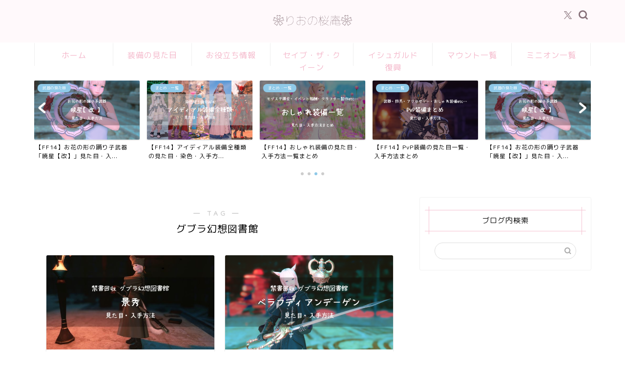

--- FILE ---
content_type: text/html; charset=UTF-8
request_url: https://rio-ff14.com/tag/%E3%82%B0%E3%83%96%E3%83%A9%E5%B9%BB%E6%83%B3%E5%9B%B3%E6%9B%B8%E9%A4%A8
body_size: 26124
content:
<!DOCTYPE html>
<html lang="ja">
<head prefix="og: http://ogp.me/ns# fb: http://ogp.me/ns/fb# article: http://ogp.me/ns/article#">
<meta charset="utf-8">
<meta http-equiv="X-UA-Compatible" content="IE=edge">
<meta name="viewport" content="width=device-width, initial-scale=1">
<!-- ここからOGP -->
<meta property="og:type" content="blog">
		<meta property="og:title" content="グブラ幻想図書館タグの記事一覧｜FF14ブログりおの桜庵">
	<meta property="og:url" content="https://rio-ff14.com/tag/%e3%82%b0%e3%83%96%e3%83%a9%e5%b9%bb%e6%83%b3%e5%9b%b3%e6%9b%b8%e9%a4%a8">
			<meta property="og:image" content="https://rio-ff14.com/wp-content/uploads/2020/05/IMG_2066.jpg">
	<meta property="og:site_name" content="FF14ブログりおの桜庵">
<meta property="fb:admins" content="">
<meta name="twitter:card" content="summary_large_image">
	<meta name="twitter:site" content="@rio_a4918">
<!-- ここまでOGP --> 

<link rel="canonical" href="https://rio-ff14.com">
<title>【グブラ幻想図書館】タグの記事一覧｜FF14ブログりおの桜庵</title>
<meta name='robots' content='max-image-preview:large' />
	<style>img:is([sizes="auto" i], [sizes^="auto," i]) { contain-intrinsic-size: 3000px 1500px }</style>
	<link rel='dns-prefetch' href='//cdnjs.cloudflare.com' />
<link rel='dns-prefetch' href='//use.fontawesome.com' />
<link rel='dns-prefetch' href='//stats.wp.com' />
<link rel="alternate" type="application/rss+xml" title="FF14ブログりおの桜庵 &raquo; フィード" href="https://rio-ff14.com/feed" />
<link rel="alternate" type="application/rss+xml" title="FF14ブログりおの桜庵 &raquo; コメントフィード" href="https://rio-ff14.com/comments/feed" />
<link rel="alternate" type="application/rss+xml" title="FF14ブログりおの桜庵 &raquo; グブラ幻想図書館 タグのフィード" href="https://rio-ff14.com/tag/%e3%82%b0%e3%83%96%e3%83%a9%e5%b9%bb%e6%83%b3%e5%9b%b3%e6%9b%b8%e9%a4%a8/feed" />
<script type="text/javascript">
/* <![CDATA[ */
window._wpemojiSettings = {"baseUrl":"https:\/\/s.w.org\/images\/core\/emoji\/16.0.1\/72x72\/","ext":".png","svgUrl":"https:\/\/s.w.org\/images\/core\/emoji\/16.0.1\/svg\/","svgExt":".svg","source":{"concatemoji":"https:\/\/rio-ff14.com\/wp-includes\/js\/wp-emoji-release.min.js?ver=6.8.3"}};
/*! This file is auto-generated */
!function(s,n){var o,i,e;function c(e){try{var t={supportTests:e,timestamp:(new Date).valueOf()};sessionStorage.setItem(o,JSON.stringify(t))}catch(e){}}function p(e,t,n){e.clearRect(0,0,e.canvas.width,e.canvas.height),e.fillText(t,0,0);var t=new Uint32Array(e.getImageData(0,0,e.canvas.width,e.canvas.height).data),a=(e.clearRect(0,0,e.canvas.width,e.canvas.height),e.fillText(n,0,0),new Uint32Array(e.getImageData(0,0,e.canvas.width,e.canvas.height).data));return t.every(function(e,t){return e===a[t]})}function u(e,t){e.clearRect(0,0,e.canvas.width,e.canvas.height),e.fillText(t,0,0);for(var n=e.getImageData(16,16,1,1),a=0;a<n.data.length;a++)if(0!==n.data[a])return!1;return!0}function f(e,t,n,a){switch(t){case"flag":return n(e,"\ud83c\udff3\ufe0f\u200d\u26a7\ufe0f","\ud83c\udff3\ufe0f\u200b\u26a7\ufe0f")?!1:!n(e,"\ud83c\udde8\ud83c\uddf6","\ud83c\udde8\u200b\ud83c\uddf6")&&!n(e,"\ud83c\udff4\udb40\udc67\udb40\udc62\udb40\udc65\udb40\udc6e\udb40\udc67\udb40\udc7f","\ud83c\udff4\u200b\udb40\udc67\u200b\udb40\udc62\u200b\udb40\udc65\u200b\udb40\udc6e\u200b\udb40\udc67\u200b\udb40\udc7f");case"emoji":return!a(e,"\ud83e\udedf")}return!1}function g(e,t,n,a){var r="undefined"!=typeof WorkerGlobalScope&&self instanceof WorkerGlobalScope?new OffscreenCanvas(300,150):s.createElement("canvas"),o=r.getContext("2d",{willReadFrequently:!0}),i=(o.textBaseline="top",o.font="600 32px Arial",{});return e.forEach(function(e){i[e]=t(o,e,n,a)}),i}function t(e){var t=s.createElement("script");t.src=e,t.defer=!0,s.head.appendChild(t)}"undefined"!=typeof Promise&&(o="wpEmojiSettingsSupports",i=["flag","emoji"],n.supports={everything:!0,everythingExceptFlag:!0},e=new Promise(function(e){s.addEventListener("DOMContentLoaded",e,{once:!0})}),new Promise(function(t){var n=function(){try{var e=JSON.parse(sessionStorage.getItem(o));if("object"==typeof e&&"number"==typeof e.timestamp&&(new Date).valueOf()<e.timestamp+604800&&"object"==typeof e.supportTests)return e.supportTests}catch(e){}return null}();if(!n){if("undefined"!=typeof Worker&&"undefined"!=typeof OffscreenCanvas&&"undefined"!=typeof URL&&URL.createObjectURL&&"undefined"!=typeof Blob)try{var e="postMessage("+g.toString()+"("+[JSON.stringify(i),f.toString(),p.toString(),u.toString()].join(",")+"));",a=new Blob([e],{type:"text/javascript"}),r=new Worker(URL.createObjectURL(a),{name:"wpTestEmojiSupports"});return void(r.onmessage=function(e){c(n=e.data),r.terminate(),t(n)})}catch(e){}c(n=g(i,f,p,u))}t(n)}).then(function(e){for(var t in e)n.supports[t]=e[t],n.supports.everything=n.supports.everything&&n.supports[t],"flag"!==t&&(n.supports.everythingExceptFlag=n.supports.everythingExceptFlag&&n.supports[t]);n.supports.everythingExceptFlag=n.supports.everythingExceptFlag&&!n.supports.flag,n.DOMReady=!1,n.readyCallback=function(){n.DOMReady=!0}}).then(function(){return e}).then(function(){var e;n.supports.everything||(n.readyCallback(),(e=n.source||{}).concatemoji?t(e.concatemoji):e.wpemoji&&e.twemoji&&(t(e.twemoji),t(e.wpemoji)))}))}((window,document),window._wpemojiSettings);
/* ]]> */
</script>
<style id='wp-emoji-styles-inline-css' type='text/css'>

	img.wp-smiley, img.emoji {
		display: inline !important;
		border: none !important;
		box-shadow: none !important;
		height: 1em !important;
		width: 1em !important;
		margin: 0 0.07em !important;
		vertical-align: -0.1em !important;
		background: none !important;
		padding: 0 !important;
	}
</style>
<link rel='stylesheet' id='wp-block-library-css' href='https://rio-ff14.com/wp-includes/css/dist/block-library/style.min.css?ver=6.8.3' type='text/css' media='all' />
<style id='classic-theme-styles-inline-css' type='text/css'>
/*! This file is auto-generated */
.wp-block-button__link{color:#fff;background-color:#32373c;border-radius:9999px;box-shadow:none;text-decoration:none;padding:calc(.667em + 2px) calc(1.333em + 2px);font-size:1.125em}.wp-block-file__button{background:#32373c;color:#fff;text-decoration:none}
</style>
<style id='rinkerg-gutenberg-rinker-style-inline-css' type='text/css'>
.wp-block-create-block-block{background-color:#21759b;color:#fff;padding:2px}

</style>
<link rel='stylesheet' id='mediaelement-css' href='https://rio-ff14.com/wp-includes/js/mediaelement/mediaelementplayer-legacy.min.css?ver=4.2.17' type='text/css' media='all' />
<link rel='stylesheet' id='wp-mediaelement-css' href='https://rio-ff14.com/wp-includes/js/mediaelement/wp-mediaelement.min.css?ver=6.8.3' type='text/css' media='all' />
<style id='jetpack-sharing-buttons-style-inline-css' type='text/css'>
.jetpack-sharing-buttons__services-list{display:flex;flex-direction:row;flex-wrap:wrap;gap:0;list-style-type:none;margin:5px;padding:0}.jetpack-sharing-buttons__services-list.has-small-icon-size{font-size:12px}.jetpack-sharing-buttons__services-list.has-normal-icon-size{font-size:16px}.jetpack-sharing-buttons__services-list.has-large-icon-size{font-size:24px}.jetpack-sharing-buttons__services-list.has-huge-icon-size{font-size:36px}@media print{.jetpack-sharing-buttons__services-list{display:none!important}}.editor-styles-wrapper .wp-block-jetpack-sharing-buttons{gap:0;padding-inline-start:0}ul.jetpack-sharing-buttons__services-list.has-background{padding:1.25em 2.375em}
</style>
<style id='global-styles-inline-css' type='text/css'>
:root{--wp--preset--aspect-ratio--square: 1;--wp--preset--aspect-ratio--4-3: 4/3;--wp--preset--aspect-ratio--3-4: 3/4;--wp--preset--aspect-ratio--3-2: 3/2;--wp--preset--aspect-ratio--2-3: 2/3;--wp--preset--aspect-ratio--16-9: 16/9;--wp--preset--aspect-ratio--9-16: 9/16;--wp--preset--color--black: #000000;--wp--preset--color--cyan-bluish-gray: #abb8c3;--wp--preset--color--white: #ffffff;--wp--preset--color--pale-pink: #f78da7;--wp--preset--color--vivid-red: #cf2e2e;--wp--preset--color--luminous-vivid-orange: #ff6900;--wp--preset--color--luminous-vivid-amber: #fcb900;--wp--preset--color--light-green-cyan: #7bdcb5;--wp--preset--color--vivid-green-cyan: #00d084;--wp--preset--color--pale-cyan-blue: #8ed1fc;--wp--preset--color--vivid-cyan-blue: #0693e3;--wp--preset--color--vivid-purple: #9b51e0;--wp--preset--gradient--vivid-cyan-blue-to-vivid-purple: linear-gradient(135deg,rgba(6,147,227,1) 0%,rgb(155,81,224) 100%);--wp--preset--gradient--light-green-cyan-to-vivid-green-cyan: linear-gradient(135deg,rgb(122,220,180) 0%,rgb(0,208,130) 100%);--wp--preset--gradient--luminous-vivid-amber-to-luminous-vivid-orange: linear-gradient(135deg,rgba(252,185,0,1) 0%,rgba(255,105,0,1) 100%);--wp--preset--gradient--luminous-vivid-orange-to-vivid-red: linear-gradient(135deg,rgba(255,105,0,1) 0%,rgb(207,46,46) 100%);--wp--preset--gradient--very-light-gray-to-cyan-bluish-gray: linear-gradient(135deg,rgb(238,238,238) 0%,rgb(169,184,195) 100%);--wp--preset--gradient--cool-to-warm-spectrum: linear-gradient(135deg,rgb(74,234,220) 0%,rgb(151,120,209) 20%,rgb(207,42,186) 40%,rgb(238,44,130) 60%,rgb(251,105,98) 80%,rgb(254,248,76) 100%);--wp--preset--gradient--blush-light-purple: linear-gradient(135deg,rgb(255,206,236) 0%,rgb(152,150,240) 100%);--wp--preset--gradient--blush-bordeaux: linear-gradient(135deg,rgb(254,205,165) 0%,rgb(254,45,45) 50%,rgb(107,0,62) 100%);--wp--preset--gradient--luminous-dusk: linear-gradient(135deg,rgb(255,203,112) 0%,rgb(199,81,192) 50%,rgb(65,88,208) 100%);--wp--preset--gradient--pale-ocean: linear-gradient(135deg,rgb(255,245,203) 0%,rgb(182,227,212) 50%,rgb(51,167,181) 100%);--wp--preset--gradient--electric-grass: linear-gradient(135deg,rgb(202,248,128) 0%,rgb(113,206,126) 100%);--wp--preset--gradient--midnight: linear-gradient(135deg,rgb(2,3,129) 0%,rgb(40,116,252) 100%);--wp--preset--font-size--small: 13px;--wp--preset--font-size--medium: 20px;--wp--preset--font-size--large: 36px;--wp--preset--font-size--x-large: 42px;--wp--preset--spacing--20: 0.44rem;--wp--preset--spacing--30: 0.67rem;--wp--preset--spacing--40: 1rem;--wp--preset--spacing--50: 1.5rem;--wp--preset--spacing--60: 2.25rem;--wp--preset--spacing--70: 3.38rem;--wp--preset--spacing--80: 5.06rem;--wp--preset--shadow--natural: 6px 6px 9px rgba(0, 0, 0, 0.2);--wp--preset--shadow--deep: 12px 12px 50px rgba(0, 0, 0, 0.4);--wp--preset--shadow--sharp: 6px 6px 0px rgba(0, 0, 0, 0.2);--wp--preset--shadow--outlined: 6px 6px 0px -3px rgba(255, 255, 255, 1), 6px 6px rgba(0, 0, 0, 1);--wp--preset--shadow--crisp: 6px 6px 0px rgba(0, 0, 0, 1);}:where(.is-layout-flex){gap: 0.5em;}:where(.is-layout-grid){gap: 0.5em;}body .is-layout-flex{display: flex;}.is-layout-flex{flex-wrap: wrap;align-items: center;}.is-layout-flex > :is(*, div){margin: 0;}body .is-layout-grid{display: grid;}.is-layout-grid > :is(*, div){margin: 0;}:where(.wp-block-columns.is-layout-flex){gap: 2em;}:where(.wp-block-columns.is-layout-grid){gap: 2em;}:where(.wp-block-post-template.is-layout-flex){gap: 1.25em;}:where(.wp-block-post-template.is-layout-grid){gap: 1.25em;}.has-black-color{color: var(--wp--preset--color--black) !important;}.has-cyan-bluish-gray-color{color: var(--wp--preset--color--cyan-bluish-gray) !important;}.has-white-color{color: var(--wp--preset--color--white) !important;}.has-pale-pink-color{color: var(--wp--preset--color--pale-pink) !important;}.has-vivid-red-color{color: var(--wp--preset--color--vivid-red) !important;}.has-luminous-vivid-orange-color{color: var(--wp--preset--color--luminous-vivid-orange) !important;}.has-luminous-vivid-amber-color{color: var(--wp--preset--color--luminous-vivid-amber) !important;}.has-light-green-cyan-color{color: var(--wp--preset--color--light-green-cyan) !important;}.has-vivid-green-cyan-color{color: var(--wp--preset--color--vivid-green-cyan) !important;}.has-pale-cyan-blue-color{color: var(--wp--preset--color--pale-cyan-blue) !important;}.has-vivid-cyan-blue-color{color: var(--wp--preset--color--vivid-cyan-blue) !important;}.has-vivid-purple-color{color: var(--wp--preset--color--vivid-purple) !important;}.has-black-background-color{background-color: var(--wp--preset--color--black) !important;}.has-cyan-bluish-gray-background-color{background-color: var(--wp--preset--color--cyan-bluish-gray) !important;}.has-white-background-color{background-color: var(--wp--preset--color--white) !important;}.has-pale-pink-background-color{background-color: var(--wp--preset--color--pale-pink) !important;}.has-vivid-red-background-color{background-color: var(--wp--preset--color--vivid-red) !important;}.has-luminous-vivid-orange-background-color{background-color: var(--wp--preset--color--luminous-vivid-orange) !important;}.has-luminous-vivid-amber-background-color{background-color: var(--wp--preset--color--luminous-vivid-amber) !important;}.has-light-green-cyan-background-color{background-color: var(--wp--preset--color--light-green-cyan) !important;}.has-vivid-green-cyan-background-color{background-color: var(--wp--preset--color--vivid-green-cyan) !important;}.has-pale-cyan-blue-background-color{background-color: var(--wp--preset--color--pale-cyan-blue) !important;}.has-vivid-cyan-blue-background-color{background-color: var(--wp--preset--color--vivid-cyan-blue) !important;}.has-vivid-purple-background-color{background-color: var(--wp--preset--color--vivid-purple) !important;}.has-black-border-color{border-color: var(--wp--preset--color--black) !important;}.has-cyan-bluish-gray-border-color{border-color: var(--wp--preset--color--cyan-bluish-gray) !important;}.has-white-border-color{border-color: var(--wp--preset--color--white) !important;}.has-pale-pink-border-color{border-color: var(--wp--preset--color--pale-pink) !important;}.has-vivid-red-border-color{border-color: var(--wp--preset--color--vivid-red) !important;}.has-luminous-vivid-orange-border-color{border-color: var(--wp--preset--color--luminous-vivid-orange) !important;}.has-luminous-vivid-amber-border-color{border-color: var(--wp--preset--color--luminous-vivid-amber) !important;}.has-light-green-cyan-border-color{border-color: var(--wp--preset--color--light-green-cyan) !important;}.has-vivid-green-cyan-border-color{border-color: var(--wp--preset--color--vivid-green-cyan) !important;}.has-pale-cyan-blue-border-color{border-color: var(--wp--preset--color--pale-cyan-blue) !important;}.has-vivid-cyan-blue-border-color{border-color: var(--wp--preset--color--vivid-cyan-blue) !important;}.has-vivid-purple-border-color{border-color: var(--wp--preset--color--vivid-purple) !important;}.has-vivid-cyan-blue-to-vivid-purple-gradient-background{background: var(--wp--preset--gradient--vivid-cyan-blue-to-vivid-purple) !important;}.has-light-green-cyan-to-vivid-green-cyan-gradient-background{background: var(--wp--preset--gradient--light-green-cyan-to-vivid-green-cyan) !important;}.has-luminous-vivid-amber-to-luminous-vivid-orange-gradient-background{background: var(--wp--preset--gradient--luminous-vivid-amber-to-luminous-vivid-orange) !important;}.has-luminous-vivid-orange-to-vivid-red-gradient-background{background: var(--wp--preset--gradient--luminous-vivid-orange-to-vivid-red) !important;}.has-very-light-gray-to-cyan-bluish-gray-gradient-background{background: var(--wp--preset--gradient--very-light-gray-to-cyan-bluish-gray) !important;}.has-cool-to-warm-spectrum-gradient-background{background: var(--wp--preset--gradient--cool-to-warm-spectrum) !important;}.has-blush-light-purple-gradient-background{background: var(--wp--preset--gradient--blush-light-purple) !important;}.has-blush-bordeaux-gradient-background{background: var(--wp--preset--gradient--blush-bordeaux) !important;}.has-luminous-dusk-gradient-background{background: var(--wp--preset--gradient--luminous-dusk) !important;}.has-pale-ocean-gradient-background{background: var(--wp--preset--gradient--pale-ocean) !important;}.has-electric-grass-gradient-background{background: var(--wp--preset--gradient--electric-grass) !important;}.has-midnight-gradient-background{background: var(--wp--preset--gradient--midnight) !important;}.has-small-font-size{font-size: var(--wp--preset--font-size--small) !important;}.has-medium-font-size{font-size: var(--wp--preset--font-size--medium) !important;}.has-large-font-size{font-size: var(--wp--preset--font-size--large) !important;}.has-x-large-font-size{font-size: var(--wp--preset--font-size--x-large) !important;}
:where(.wp-block-post-template.is-layout-flex){gap: 1.25em;}:where(.wp-block-post-template.is-layout-grid){gap: 1.25em;}
:where(.wp-block-columns.is-layout-flex){gap: 2em;}:where(.wp-block-columns.is-layout-grid){gap: 2em;}
:root :where(.wp-block-pullquote){font-size: 1.5em;line-height: 1.6;}
</style>
<link rel='stylesheet' id='contact-form-7-css' href='https://rio-ff14.com/wp-content/plugins/contact-form-7/includes/css/styles.css?ver=6.1.4' type='text/css' media='all' />
<link rel='stylesheet' id='pz-linkcard-css-css' href='//rio-ff14.com/wp-content/uploads/pz-linkcard/style/style.min.css?ver=2.5.8.3' type='text/css' media='all' />
<link rel='stylesheet' id='yyi_rinker_stylesheet-css' href='https://rio-ff14.com/wp-content/plugins/yyi-rinker/css/style.css?v=1.11.1&#038;ver=6.8.3' type='text/css' media='all' />
<link rel='stylesheet' id='parent-style-css' href='https://rio-ff14.com/wp-content/themes/jin/style.css?ver=6.8.3' type='text/css' media='all' />
<link rel='stylesheet' id='theme-style-css' href='https://rio-ff14.com/wp-content/themes/jin-child/style.css?ver=6.8.3' type='text/css' media='all' />
<link rel='stylesheet' id='fontawesome-style-css' href='https://use.fontawesome.com/releases/v5.6.3/css/all.css?ver=6.8.3' type='text/css' media='all' />
<link rel='stylesheet' id='swiper-style-css' href='https://cdnjs.cloudflare.com/ajax/libs/Swiper/4.0.7/css/swiper.min.css?ver=6.8.3' type='text/css' media='all' />
<link rel='stylesheet' id='tablepress-default-css' href='https://rio-ff14.com/wp-content/plugins/tablepress/css/build/default.css?ver=3.2.6' type='text/css' media='all' />
<link rel='stylesheet' id='carat-css' href='https://rio-ff14.com/wp-content/plugins/carat/css/style_carat.css?ver=6.8.3' type='text/css' media='all' />
<script type="text/javascript" src="https://rio-ff14.com/wp-includes/js/jquery/jquery.min.js?ver=3.7.1" id="jquery-core-js"></script>
<script type="text/javascript" src="https://rio-ff14.com/wp-includes/js/jquery/jquery-migrate.min.js?ver=3.4.1" id="jquery-migrate-js"></script>
<script type="text/javascript" src="https://rio-ff14.com/?a053a85b0178c8b9dddcbd3eddb5780d&amp;ver=6.8.3" id="a053a85b0178c8b9dddcbd3eddb5780d-js"></script>
<script type="text/javascript" src="https://rio-ff14.com/wp-content/plugins/yyi-rinker/js/event-tracking.js?v=1.11.1" id="yyi_rinker_event_tracking_script-js"></script>
<link rel="https://api.w.org/" href="https://rio-ff14.com/wp-json/" /><link rel="alternate" title="JSON" type="application/json" href="https://rio-ff14.com/wp-json/wp/v2/tags/279" />	<style>img#wpstats{display:none}</style>
		<script type="text/javascript" language="javascript">
    var vc_pid = "886026529";
</script><script type="text/javascript" src="//aml.valuecommerce.com/vcdal.js" async></script><style>
.yyi-rinker-images {
    display: flex;
    justify-content: center;
    align-items: center;
    position: relative;

}
div.yyi-rinker-image img.yyi-rinker-main-img.hidden {
    display: none;
}

.yyi-rinker-images-arrow {
    cursor: pointer;
    position: absolute;
    top: 50%;
    display: block;
    margin-top: -11px;
    opacity: 0.6;
    width: 22px;
}

.yyi-rinker-images-arrow-left{
    left: -10px;
}
.yyi-rinker-images-arrow-right{
    right: -10px;
}

.yyi-rinker-images-arrow-left.hidden {
    display: none;
}

.yyi-rinker-images-arrow-right.hidden {
    display: none;
}
div.yyi-rinker-contents.yyi-rinker-design-tate  div.yyi-rinker-box{
    flex-direction: column;
}

div.yyi-rinker-contents.yyi-rinker-design-slim div.yyi-rinker-box .yyi-rinker-links {
    flex-direction: column;
}

div.yyi-rinker-contents.yyi-rinker-design-slim div.yyi-rinker-info {
    width: 100%;
}

div.yyi-rinker-contents.yyi-rinker-design-slim .yyi-rinker-title {
    text-align: center;
}

div.yyi-rinker-contents.yyi-rinker-design-slim .yyi-rinker-links {
    text-align: center;
}
div.yyi-rinker-contents.yyi-rinker-design-slim .yyi-rinker-image {
    margin: auto;
}

div.yyi-rinker-contents.yyi-rinker-design-slim div.yyi-rinker-info ul.yyi-rinker-links li {
	align-self: stretch;
}
div.yyi-rinker-contents.yyi-rinker-design-slim div.yyi-rinker-box div.yyi-rinker-info {
	padding: 0;
}
div.yyi-rinker-contents.yyi-rinker-design-slim div.yyi-rinker-box {
	flex-direction: column;
	padding: 14px 5px 0;
}

.yyi-rinker-design-slim div.yyi-rinker-box div.yyi-rinker-info {
	text-align: center;
}

.yyi-rinker-design-slim div.price-box span.price {
	display: block;
}

div.yyi-rinker-contents.yyi-rinker-design-slim div.yyi-rinker-info div.yyi-rinker-title a{
	font-size:16px;
}

div.yyi-rinker-contents.yyi-rinker-design-slim ul.yyi-rinker-links li.amazonkindlelink:before,  div.yyi-rinker-contents.yyi-rinker-design-slim ul.yyi-rinker-links li.amazonlink:before,  div.yyi-rinker-contents.yyi-rinker-design-slim ul.yyi-rinker-links li.rakutenlink:before, div.yyi-rinker-contents.yyi-rinker-design-slim ul.yyi-rinker-links li.yahoolink:before, div.yyi-rinker-contents.yyi-rinker-design-slim ul.yyi-rinker-links li.mercarilink:before {
	font-size:12px;
}

div.yyi-rinker-contents.yyi-rinker-design-slim ul.yyi-rinker-links li a {
	font-size: 13px;
}
.entry-content ul.yyi-rinker-links li {
	padding: 0;
}

div.yyi-rinker-contents .yyi-rinker-attention.attention_desing_right_ribbon {
    width: 89px;
    height: 91px;
    position: absolute;
    top: -1px;
    right: -1px;
    left: auto;
    overflow: hidden;
}

div.yyi-rinker-contents .yyi-rinker-attention.attention_desing_right_ribbon span {
    display: inline-block;
    width: 146px;
    position: absolute;
    padding: 4px 0;
    left: -13px;
    top: 12px;
    text-align: center;
    font-size: 12px;
    line-height: 24px;
    -webkit-transform: rotate(45deg);
    transform: rotate(45deg);
    box-shadow: 0 1px 3px rgba(0, 0, 0, 0.2);
}

div.yyi-rinker-contents .yyi-rinker-attention.attention_desing_right_ribbon {
    background: none;
}
.yyi-rinker-attention.attention_desing_right_ribbon .yyi-rinker-attention-after,
.yyi-rinker-attention.attention_desing_right_ribbon .yyi-rinker-attention-before{
display:none;
}
div.yyi-rinker-use-right_ribbon div.yyi-rinker-title {
    margin-right: 2rem;
}

				</style>	<style type="text/css">
		#wrapper {
			background-color: #ffffff;
			background-image: url();
					}

		.related-entry-headline-text span:before,
		#comment-title span:before,
		#reply-title span:before {
			background-color: #f5c2d2;
			border-color: #f5c2d2 !important;
		}

		#breadcrumb:after,
		#page-top a {
			background-color: #f5c2d2;
		}

		footer {
			background-color: #f5c2d2;
		}

		.footer-inner a,
		#copyright,
		#copyright-center {
			border-color: #fff !important;
			color: #fff !important;
		}

		#footer-widget-area {
			border-color: #fff !important;
		}

		.page-top-footer a {
			color: #f5c2d2 !important;
		}

		#breadcrumb ul li,
		#breadcrumb ul li a {
			color: #f5c2d2 !important;
		}

		body,
		a,
		a:link,
		a:visited,
		.my-profile,
		.widgettitle,
		.tabBtn-mag label {
			color: #000000;
		}

		a:hover {
			color: #53bcb5;
		}

		.widget_nav_menu ul>li>a:before,
		.widget_categories ul>li>a:before,
		.widget_pages ul>li>a:before,
		.widget_recent_entries ul>li>a:before,
		.widget_archive ul>li>a:before,
		.widget_archive form:after,
		.widget_categories form:after,
		.widget_nav_menu ul>li>ul.sub-menu>li>a:before,
		.widget_categories ul>li>.children>li>a:before,
		.widget_pages ul>li>.children>li>a:before,
		.widget_nav_menu ul>li>ul.sub-menu>li>ul.sub-menu li>a:before,
		.widget_categories ul>li>.children>li>.children li>a:before,
		.widget_pages ul>li>.children>li>.children li>a:before {
			color: #f5c2d2;
		}

		.widget_nav_menu ul .sub-menu .sub-menu li a:before {
			background-color: #000000 !important;
		}

		.d--labeling-act-border {
			border-color: rgba(0, 0, 0, 0.18);
		}

		.c--labeling-act.d--labeling-act-solid {
			background-color: rgba(0, 0, 0, 0.06);
		}

		.a--labeling-act {
			color: rgba(0, 0, 0, 0.6);
		}

		.a--labeling-small-act span {
			background-color: rgba(0, 0, 0, 0.21);
		}

		.c--labeling-act.d--labeling-act-strong {
			background-color: rgba(0, 0, 0, 0.045);
		}

		.d--labeling-act-strong .a--labeling-act {
			color: rgba(0, 0, 0, 0.75);
		}


		footer .footer-widget,
		footer .footer-widget a,
		footer .footer-widget ul li,
		.footer-widget.widget_nav_menu ul>li>a:before,
		.footer-widget.widget_categories ul>li>a:before,
		.footer-widget.widget_recent_entries ul>li>a:before,
		.footer-widget.widget_pages ul>li>a:before,
		.footer-widget.widget_archive ul>li>a:before,
		footer .widget_tag_cloud .tagcloud a:before {
			color: #fff !important;
			border-color: #fff !important;
		}

		footer .footer-widget .widgettitle {
			color: #fff !important;
			border-color: #8fc9e8 !important;
		}

		footer .widget_nav_menu ul .children .children li a:before,
		footer .widget_categories ul .children .children li a:before,
		footer .widget_nav_menu ul .sub-menu .sub-menu li a:before {
			background-color: #fff !important;
		}

		#drawernav a:hover,
		.post-list-title,
		#prev-next p,
		#toc_container .toc_list li a {
			color: #000000 !important;
		}

		#header-box {
			background-color: #fff9fb;
		}

		@media (min-width: 768px) {

			#header-box .header-box10-bg:before,
			#header-box .header-box11-bg:before {
				border-radius: 2px;
			}
		}

		@media (min-width: 768px) {
			.top-image-meta {
				margin-top: calc(0px - 30px);
			}
		}

		@media (min-width: 1200px) {
			.top-image-meta {
				margin-top: calc(0px);
			}
		}

		.pickup-contents:before {
			background-color: #fff9fb !important;
		}

		.main-image-text {
			color: #555;
		}

		.main-image-text-sub {
			color: #555;
		}

		@media (min-width: 481px) {
			#site-info {
				padding-top: 20px !important;
				padding-bottom: 20px !important;
			}
		}

		#site-info span a {
			color: #877179 !important;
		}

		#headmenu .headsns .line a svg {
			fill: #877179 !important;
		}

		#headmenu .headsns a,
		#headmenu {
			color: #877179 !important;
			border-color: #877179 !important;
		}

		.profile-follow .line-sns a svg {
			fill: #f5c2d2 !important;
		}

		.profile-follow .line-sns a:hover svg {
			fill: #8fc9e8 !important;
		}

		.profile-follow a {
			color: #f5c2d2 !important;
			border-color: #f5c2d2 !important;
		}

		.profile-follow a:hover,
		#headmenu .headsns a:hover {
			color: #8fc9e8 !important;
			border-color: #8fc9e8 !important;
		}

		.search-box:hover {
			color: #8fc9e8 !important;
			border-color: #8fc9e8 !important;
		}

		#header #headmenu .headsns .line a:hover svg {
			fill: #8fc9e8 !important;
		}

		.cps-icon-bar,
		#navtoggle:checked+.sp-menu-open .cps-icon-bar {
			background-color: #877179;
		}

		#nav-container {
			background-color: #ffffff;
		}

		.menu-box .menu-item svg {
			fill: #f4b7ca;
		}

		#drawernav ul.menu-box>li>a,
		#drawernav2 ul.menu-box>li>a,
		#drawernav3 ul.menu-box>li>a,
		#drawernav4 ul.menu-box>li>a,
		#drawernav5 ul.menu-box>li>a,
		#drawernav ul.menu-box>li.menu-item-has-children:after,
		#drawernav2 ul.menu-box>li.menu-item-has-children:after,
		#drawernav3 ul.menu-box>li.menu-item-has-children:after,
		#drawernav4 ul.menu-box>li.menu-item-has-children:after,
		#drawernav5 ul.menu-box>li.menu-item-has-children:after {
			color: #f4b7ca !important;
		}

		#drawernav ul.menu-box li a,
		#drawernav2 ul.menu-box li a,
		#drawernav3 ul.menu-box li a,
		#drawernav4 ul.menu-box li a,
		#drawernav5 ul.menu-box li a {
			font-size: 16px !important;
		}

		#drawernav3 ul.menu-box>li {
			color: #000000 !important;
		}

		#drawernav4 .menu-box>.menu-item>a:after,
		#drawernav3 .menu-box>.menu-item>a:after,
		#drawernav .menu-box>.menu-item>a:after {
			background-color: #f4b7ca !important;
		}

		#drawernav2 .menu-box>.menu-item:hover,
		#drawernav5 .menu-box>.menu-item:hover {
			border-top-color: #f5c2d2 !important;
		}

		.cps-info-bar a {
			background-color: #d3b8db !important;
		}

		@media (min-width: 768px) {
			.post-list-mag .post-list-item:not(:nth-child(2n)) {
				margin-right: 2.6%;
			}
		}

		@media (min-width: 768px) {

			#tab-1:checked~.tabBtn-mag li [for="tab-1"]:after,
			#tab-2:checked~.tabBtn-mag li [for="tab-2"]:after,
			#tab-3:checked~.tabBtn-mag li [for="tab-3"]:after,
			#tab-4:checked~.tabBtn-mag li [for="tab-4"]:after {
				border-top-color: #f5c2d2 !important;
			}

			.tabBtn-mag label {
				border-bottom-color: #f5c2d2 !important;
			}
		}

		#tab-1:checked~.tabBtn-mag li [for="tab-1"],
		#tab-2:checked~.tabBtn-mag li [for="tab-2"],
		#tab-3:checked~.tabBtn-mag li [for="tab-3"],
		#tab-4:checked~.tabBtn-mag li [for="tab-4"],
		#prev-next a.next:after,
		#prev-next a.prev:after,
		.more-cat-button a:hover span:before {
			background-color: #f5c2d2 !important;
		}


		.swiper-slide .post-list-cat,
		.post-list-mag .post-list-cat,
		.post-list-mag3col .post-list-cat,
		.post-list-mag-sp1col .post-list-cat,
		.swiper-pagination-bullet-active,
		.pickup-cat,
		.post-list .post-list-cat,
		#breadcrumb .bcHome a:hover span:before,
		.popular-item:nth-child(1) .pop-num,
		.popular-item:nth-child(2) .pop-num,
		.popular-item:nth-child(3) .pop-num {
			background-color: #8fc9e8 !important;
		}

		.sidebar-btn a,
		.profile-sns-menu {
			background-color: #8fc9e8 !important;
		}

		.sp-sns-menu a,
		.pickup-contents-box a:hover .pickup-title {
			border-color: #f5c2d2 !important;
			color: #f5c2d2 !important;
		}

		.pro-line svg {
			fill: #f5c2d2 !important;
		}

		.cps-post-cat a,
		.meta-cat,
		.popular-cat {
			background-color: #8fc9e8 !important;
			border-color: #8fc9e8 !important;
		}

		.tagicon,
		.tag-box a,
		#toc_container .toc_list>li,
		#toc_container .toc_title {
			color: #f5c2d2 !important;
		}

		.widget_tag_cloud a::before {
			color: #000000 !important;
		}

		.tag-box a,
		#toc_container:before {
			border-color: #f5c2d2 !important;
		}

		.cps-post-cat a:hover {
			color: #53bcb5 !important;
		}

		.pagination li:not([class*="current"]) a:hover,
		.widget_tag_cloud a:hover {
			background-color: #f5c2d2 !important;
		}

		.pagination li:not([class*="current"]) a:hover {
			opacity: 0.5 !important;
		}

		.pagination li.current a {
			background-color: #f5c2d2 !important;
			border-color: #f5c2d2 !important;
		}

		.nextpage a:hover span {
			color: #f5c2d2 !important;
			border-color: #f5c2d2 !important;
		}

		.cta-content:before {
			background-color: #ffffff !important;
		}

		.cta-text,
		.info-title {
			color: #877179 !important;
		}

		#footer-widget-area.footer_style1 .widgettitle {
			border-color: #8fc9e8 !important;
		}

		.sidebar_style1 .widgettitle,
		.sidebar_style5 .widgettitle {
			border-color: #f5c2d2 !important;
		}

		.sidebar_style2 .widgettitle,
		.sidebar_style4 .widgettitle,
		.sidebar_style6 .widgettitle,
		#home-bottom-widget .widgettitle,
		#home-top-widget .widgettitle,
		#post-bottom-widget .widgettitle,
		#post-top-widget .widgettitle {
			background-color: #f5c2d2 !important;
		}

		#home-bottom-widget .widget_search .search-box input[type="submit"],
		#home-top-widget .widget_search .search-box input[type="submit"],
		#post-bottom-widget .widget_search .search-box input[type="submit"],
		#post-top-widget .widget_search .search-box input[type="submit"] {
			background-color: #8fc9e8 !important;
		}

		.tn-logo-size {
			font-size: 30% !important;
		}

		@media (min-width: 481px) {
			.tn-logo-size img {
				width: calc(30%*0.5) !important;
			}
		}

		@media (min-width: 768px) {
			.tn-logo-size img {
				width: calc(30%*2.2) !important;
			}
		}

		@media (min-width: 1200px) {
			.tn-logo-size img {
				width: 30% !important;
			}
		}

		.sp-logo-size {
			font-size: 120% !important;
		}

		.sp-logo-size img {
			width: 120% !important;
		}

		.cps-post-main ul>li:before,
		.cps-post-main ol>li:before {
			background-color: #8fc9e8 !important;
		}

		.profile-card .profile-title {
			background-color: #f5c2d2 !important;
		}

		.profile-card {
			border-color: #f5c2d2 !important;
		}

		.cps-post-main a {
			color: #54a2bf;
		}

		.cps-post-main .marker {
			background: -webkit-linear-gradient(transparent 80%, #ed97eb 0%);
			background: linear-gradient(transparent 80%, #ed97eb 0%);
		}

		.cps-post-main .marker2 {
			background: -webkit-linear-gradient(transparent 60%, #a9eaf2 0%);
			background: linear-gradient(transparent 60%, #a9eaf2 0%);
		}

		.cps-post-main .jic-sc {
			color: #e9546b;
		}


		.simple-box1 {
			border-color: #68d6cb !important;
		}

		.simple-box2 {
			border-color: #f2bf7d !important;
		}

		.simple-box3 {
			border-color: #68d6cb !important;
		}

		.simple-box4 {
			border-color: #7badd8 !important;
		}

		.simple-box4:before {
			background-color: #7badd8;
		}

		.simple-box5 {
			border-color: #e896c7 !important;
		}

		.simple-box5:before {
			background-color: #e896c7;
		}

		.simple-box6 {
			background-color: #fffdef !important;
		}

		.simple-box7 {
			border-color: #def1f9 !important;
		}

		.simple-box7:before {
			background-color: #def1f9 !important;
		}

		.simple-box8 {
			border-color: #96ddc1 !important;
		}

		.simple-box8:before {
			background-color: #96ddc1 !important;
		}

		.simple-box9:before {
			background-color: #e1c0e8 !important;
		}

		.simple-box9:after {
			border-color: #e1c0e8 #e1c0e8 #ffffff #ffffff !important;
		}

		.kaisetsu-box1:before,
		.kaisetsu-box1-title {
			background-color: #ffb49e !important;
		}

		.kaisetsu-box2 {
			border-color: #68d6cb !important;
		}

		.kaisetsu-box2-title {
			background-color: #68d6cb !important;
		}

		.kaisetsu-box4 {
			border-color: #ea91a9 !important;
		}

		.kaisetsu-box4-title {
			background-color: #ea91a9 !important;
		}

		.kaisetsu-box5:before {
			background-color: #57b3ba !important;
		}

		.kaisetsu-box5-title {
			background-color: #57b3ba !important;
		}

		.concept-box1 {
			border-color: #85db8f !important;
		}

		.concept-box1:after {
			background-color: #85db8f !important;
		}

		.concept-box1:before {
			content: "ポイント" !important;
			color: #85db8f !important;
		}

		.concept-box2 {
			border-color: #f7cf6a !important;
		}

		.concept-box2:after {
			background-color: #f7cf6a !important;
		}

		.concept-box2:before {
			content: "注意点" !important;
			color: #f7cf6a !important;
		}

		.concept-box3 {
			border-color: #86cee8 !important;
		}

		.concept-box3:after {
			background-color: #86cee8 !important;
		}

		.concept-box3:before {
			content: "良い例" !important;
			color: #86cee8 !important;
		}

		.concept-box4 {
			border-color: #ed8989 !important;
		}

		.concept-box4:after {
			background-color: #ed8989 !important;
		}

		.concept-box4:before {
			content: "悪い例" !important;
			color: #ed8989 !important;
		}

		.concept-box5 {
			border-color: #9e9e9e !important;
		}

		.concept-box5:after {
			background-color: #9e9e9e !important;
		}

		.concept-box5:before {
			content: "参考" !important;
			color: #9e9e9e !important;
		}

		.concept-box6 {
			border-color: #8eaced !important;
		}

		.concept-box6:after {
			background-color: #8eaced !important;
		}

		.concept-box6:before {
			content: "メモ" !important;
			color: #8eaced !important;
		}

		.innerlink-box1,
		.blog-card {
			border-color: #8fc9e8 !important;
		}

		.innerlink-box1-title {
			background-color: #8fc9e8 !important;
			border-color: #8fc9e8 !important;
		}

		.innerlink-box1:before,
		.blog-card-hl-box {
			background-color: #8fc9e8 !important;
		}

		.concept-box1:before,
		.concept-box2:before,
		.concept-box3:before,
		.concept-box4:before,
		.concept-box5:before,
		.concept-box6:before {
			background-color: #ffffff;
			background-image: url();
		}

		.concept-box1:after,
		.concept-box2:after,
		.concept-box3:after,
		.concept-box4:after,
		.concept-box5:after,
		.concept-box6:after {
			border-color: #ffffff;
			border-image: url() 27 23 / 50px 30px / 1rem round space0 / 5px 5px;
		}

		.jin-ac-box01-title::after {
			color: #f5c2d2;
		}

		.color-button01 a,
		.color-button01 a:hover,
		.color-button01:before {
			background-color: #ff7fa1 !important;
		}

		.top-image-btn-color a,
		.top-image-btn-color a:hover,
		.top-image-btn-color:before {
			background-color: #ffcd44 !important;
		}

		.color-button02 a,
		.color-button02 a:hover,
		.color-button02:before {
			background-color: #68d6cb !important;
		}

		.color-button01-big a,
		.color-button01-big a:hover,
		.color-button01-big:before {
			background-color: #68d6cb !important;
		}

		.color-button01-big a,
		.color-button01-big:before {
			border-radius: 5px !important;
		}

		.color-button01-big a {
			padding-top: 20px !important;
			padding-bottom: 20px !important;
		}

		.color-button02-big a,
		.color-button02-big a:hover,
		.color-button02-big:before {
			background-color: #ffca89 !important;
		}

		.color-button02-big a,
		.color-button02-big:before {
			border-radius: 40px !important;
		}

		.color-button02-big a {
			padding-top: 20px !important;
			padding-bottom: 20px !important;
		}

		.color-button01-big {
			width: 75% !important;
		}

		.color-button02-big {
			width: 75% !important;
		}

		.top-image-btn-color:before,
		.color-button01:before,
		.color-button02:before,
		.color-button01-big:before,
		.color-button02-big:before {
			bottom: -1px;
			left: -1px;
			width: 100%;
			height: 100%;
			border-radius: 6px;
			box-shadow: 0px 1px 5px 0px rgba(0, 0, 0, 0.25);
			-webkit-transition: all .4s;
			transition: all .4s;
		}

		.top-image-btn-color a:hover,
		.color-button01 a:hover,
		.color-button02 a:hover,
		.color-button01-big a:hover,
		.color-button02-big a:hover {
			-webkit-transform: translateY(2px);
			transform: translateY(2px);
			-webkit-filter: brightness(0.95);
			filter: brightness(0.95);
		}

		.top-image-btn-color:hover:before,
		.color-button01:hover:before,
		.color-button02:hover:before,
		.color-button01-big:hover:before,
		.color-button02-big:hover:before {
			-webkit-transform: translateY(2px);
			transform: translateY(2px);
			box-shadow: none !important;
		}

		.h2-style01 h2,
		.h2-style02 h2:before,
		.h2-style03 h2,
		.h2-style04 h2:before,
		.h2-style05 h2,
		.h2-style07 h2:before,
		.h2-style07 h2:after,
		.h3-style03 h3:before,
		.h3-style02 h3:before,
		.h3-style05 h3:before,
		.h3-style07 h3:before,
		.h2-style08 h2:after,
		.h2-style10 h2:before,
		.h2-style10 h2:after,
		.h3-style02 h3:after,
		.h4-style02 h4:before {
			background-color: #f5c2d2 !important;
		}

		.h3-style01 h3,
		.h3-style04 h3,
		.h3-style05 h3,
		.h3-style06 h3,
		.h4-style01 h4,
		.h2-style02 h2,
		.h2-style08 h2,
		.h2-style08 h2:before,
		.h2-style09 h2,
		.h4-style03 h4 {
			border-color: #f5c2d2 !important;
		}

		.h2-style05 h2:before {
			border-top-color: #f5c2d2 !important;
		}

		.h2-style06 h2:before,
		.sidebar_style3 .widgettitle:after {
			background-image: linear-gradient(-45deg,
					transparent 25%,
					#f5c2d2 25%,
					#f5c2d2 50%,
					transparent 50%,
					transparent 75%,
					#f5c2d2 75%,
					#f5c2d2);
		}

		.jin-h2-icons.h2-style02 h2 .jic:before,
		.jin-h2-icons.h2-style04 h2 .jic:before,
		.jin-h2-icons.h2-style06 h2 .jic:before,
		.jin-h2-icons.h2-style07 h2 .jic:before,
		.jin-h2-icons.h2-style08 h2 .jic:before,
		.jin-h2-icons.h2-style09 h2 .jic:before,
		.jin-h2-icons.h2-style10 h2 .jic:before,
		.jin-h3-icons.h3-style01 h3 .jic:before,
		.jin-h3-icons.h3-style02 h3 .jic:before,
		.jin-h3-icons.h3-style03 h3 .jic:before,
		.jin-h3-icons.h3-style04 h3 .jic:before,
		.jin-h3-icons.h3-style05 h3 .jic:before,
		.jin-h3-icons.h3-style06 h3 .jic:before,
		.jin-h3-icons.h3-style07 h3 .jic:before,
		.jin-h4-icons.h4-style01 h4 .jic:before,
		.jin-h4-icons.h4-style02 h4 .jic:before,
		.jin-h4-icons.h4-style03 h4 .jic:before,
		.jin-h4-icons.h4-style04 h4 .jic:before {
			color: #f5c2d2;
		}

		@media all and (-ms-high-contrast:none) {

			*::-ms-backdrop,
			.color-button01:before,
			.color-button02:before,
			.color-button01-big:before,
			.color-button02-big:before {
				background-color: #595857 !important;
			}
		}

		.jin-lp-h2 h2,
		.jin-lp-h2 h2 {
			background-color: transparent !important;
			border-color: transparent !important;
			color: #000000 !important;
		}

		.jincolumn-h3style2 {
			border-color: #f5c2d2 !important;
		}

		.jinlph2-style1 h2:first-letter {
			color: #f5c2d2 !important;
		}

		.jinlph2-style2 h2,
		.jinlph2-style3 h2 {
			border-color: #f5c2d2 !important;
		}

		.jin-photo-title .jin-fusen1-down,
		.jin-photo-title .jin-fusen1-even,
		.jin-photo-title .jin-fusen1-up {
			border-left-color: #f5c2d2;
		}

		.jin-photo-title .jin-fusen2,
		.jin-photo-title .jin-fusen3 {
			background-color: #f5c2d2;
		}

		.jin-photo-title .jin-fusen2:before,
		.jin-photo-title .jin-fusen3:before {
			border-top-color: #f5c2d2;
		}

		.has-huge-font-size {
			font-size: 42px !important;
		}

		.has-large-font-size {
			font-size: 36px !important;
		}

		.has-medium-font-size {
			font-size: 20px !important;
		}

		.has-normal-font-size {
			font-size: 16px !important;
		}

		.has-small-font-size {
			font-size: 13px !important;
		}
	</style>
<link rel="next" href="https://rio-ff14.com/tag/%E3%82%B0%E3%83%96%E3%83%A9%E5%B9%BB%E6%83%B3%E5%9B%B3%E6%9B%B8%E9%A4%A8/page/2" />
<noscript><style>.lazyload[data-src]{display:none !important;}</style></noscript><style>.lazyload{background-image:none !important;}.lazyload:before{background-image:none !important;}</style>    <style type="text/css">

        /*<!-- CARAT専用ボックスデザイン  -->*/
        .cat_kaisetsu01{
            border-color:#ffb6c1!important;
        }
        .cat_kaisetsu_box{
            background-color: #ffb6c1!important; 
        }
        .cat_kaisetsu_box::after{
            border-top:9px solid #ffb6c1!important;
        }
        .cat_maru01{
            border-color: #a8dba8!important;
        }
        .cat_maru_box span{
            background-color: #a8dba8!important;
        }
        .cat_dot01{
            background-color: #ffd4da!important;
        }
        .cat_stitch01{
            background-color:#ffb6c1!important;
            box-shadow:0 0 0 8px #ffb6c1!important;
        }
        .cat_fusen01{
            border-color: #ffb6c1!important;
        }
        .cat_fusen01 .cat_fusen_box{
            border-left: 20px solid #ffb6c1!important;
        }
        .cat_fusen02{
            border: 2px solid #ffb6c1!important;
        }

        #post-bottom-widget .carat_item_links .widgettitle:after,
        #post-top-widget .carat_item_links .widgettitle:after,
        #home-top-widget .carat_item_links .widgettitle:after,
        #home-bottom-widget .carat_item_links .widgettitle:after{
            background-color: #f5c2d2;
        }
        .cat_icon_box span{
            background-color: #f5c2d2;
        }
        .cat_icon01 .cat_icon_box{
            color: #f5c2d2;
        }
        .sidebar_style1 .widgettitle,
        .sidebar_style5 .widgettitle{
            border-color: #f5c2d2!important;
        }
        .sidebar_style2 .widgettitle,
        .sidebar_style4 .widgettitle,
        .sidebar_style6 .widgettitle{
            background-color: #f5c2d2!important;
        }
        .sidebar_style7 .widgettitle{
            background-color: #fff!important;
            border-color: #f5c2d2!important;
        }
        .sidebar_style7 .widgettitle::before,
        .sidebar_style7 .widgettitle::after{
            border-color: #f5c2d2!important;
        }
        .sidebar_style8 .widgettitle{
            background-color: #fff!important;
            border-color: #f5c2d2!important;
        }
        .sidebar_style8 .widgettitle::before,
        .sidebar_style8 .widgettitle::after{
            border-color: #f5c2d2!important;
        }
        .sidebar_style9 .widgettitle{
            background-color: #fff!important;
        }
        .sidebar_style9 .widget::before{
            background-color: #f5c2d2!important;
        }
        .sidebar_style9 .widget::after{
            border-color: transparent #f5c2d2!important;
        }
        .sidebar_style10 .widgettitle{
            background-color: #fff!important;
        }

        /*スマホスライドメニューのデザインカスタマイズ*/
        

        /*サイドバーデザインカスタマイズ*/

                #breadcrumb:after{
            background-color: #d6c9db!important;
        }
        #breadcrumb ul li,#breadcrumb ul li a,#breadcrumb ul li span, #breadcrumb ul li a span{
            color: #111111!important;
        }
        #breadcrumb .fa-home.space-i{
            color: #111111!important;
        }
        #breadcrumb ul li svg{
            color: #111111!important;
        }
        .menu-box .svg-inline--fa{
            color: #f5c2d2!important;
            margin-right: 5px;
        }
        #drawernav ul.menu-box li.menu-item a:after{
            background:#f5c2d2!important; 
        }
        #footer-widget-area.footer_style1 #footer-widget-center1 .widget_archive ul li a:hover, #footer-widget-area.footer_style1 #footer-widget-center1 .widget_categories ul li a:hover, #footer-widget-area.footer_style1 #footer-widget-center1 .widget_pages ul li a:hover, #footer-widget-area.footer_style1 #footer-widget-center1 .widget_nav_menu ul li a:hover, #footer-widget-area.footer_style1 #footer-widget-center2 .widget_archive ul li a:hover, #footer-widget-area.footer_style1 #footer-widget-center2 .widget_categories ul li a:hover, #footer-widget-area.footer_style1 #footer-widget-center2 .widget_pages ul li a:hover, #footer-widget-area.footer_style1 #footer-widget-center2 .widget_nav_menu ul li a:hover{
            color: #7eccd6!important;
        }
        #footer-widget-area.footer_style1 #footer-widget-left .widget_archive ul li a:hover, #footer-widget-area.footer_style1 #footer-widget-left .widget_categories ul li a:hover, #footer-widget-area.footer_style1 #footer-widget-left .widget_pages ul li a:hover, #footer-widget-area.footer_style1 #footer-widget-left .widget_nav_menu ul li a:hover, #footer-widget-area.footer_style1 #footer-widget-center1 .widget_archive ul li a:hover, #footer-widget-area.footer_style1 #footer-widget-center1 .widget_categories ul li a:hover, #footer-widget-area.footer_style1 #footer-widget-center1 .widget_pages ul li a:hover, #footer-widget-area.footer_style1 #footer-widget-center1 .widget_nav_menu ul li a:hover, #footer-widget-area.footer_style1 #footer-widget-center2 .widget_archive ul li a:hover, #footer-widget-area.footer_style1 #footer-widget-center2 .widget_categories ul li a:hover, #footer-widget-area.footer_style1 #footer-widget-center2 .widget_pages ul li a:hover, #footer-widget-area.footer_style1 #footer-widget-center2 .widget_nav_menu ul li a:hover, #footer-widget-area.footer_style1 #footer-widget-right .widget_archive ul li a:hover, #footer-widget-area.footer_style1 #footer-widget-right .widget_categories ul li a:hover, #footer-widget-area.footer_style1 #footer-widget-right .widget_pages ul li a:hover, #footer-widget-area.footer_style1 #footer-widget-right .widget_nav_menu ul li a:hover{
            color: #7eccd6!important;
        }
        .widget_categories ul li a:hover .count, .widget_archive ul li a:hover .count{
            background: #7eccd6!important;
            border-color: #7eccd6!important;
        }
        #main-contents-one .toppost-list-box .post-list-mag .post-list-item:hover .post-list-inner .post-list-thumb::before{
            color: #f5c2d2!important;
        }
        .sidebar_style10 .widgettitle::before{
            border-color: #8fc9e8        }
        .header-style4-animate #drawernav nav.fixed-content ul.menu-box li.menu-item ul.sub-menu li.menu-item a:hover, .header-style3-animate #drawernav nav.fixed-content ul.menu-box li.menu-item ul.sub-menu li.menu-item a:hover,.header-style4-animate #drawernav nav.fixed-content ul.menu-box li.menu-item ul.sub-menu li.menu-item:hover::after, .header-style3-animate #drawernav nav.fixed-content ul.menu-box li.menu-item ul.sub-menu li.menu-item:hover::after{
            color: #8fc9e8!important;
        }
        .glonavi_design_ani02 .header-style4-animate #drawernav nav.fixed-content ul.menu-box li.menu-item ul.sub-menu li.menu-item:hover::after, .glonavi_design_ani02 .header-style4-animate #drawernav2 nav.fixed-content ul.menu-box li.menu-item ul.sub-menu li.menu-item:hover::after, .glonavi_design_ani02 .header-style3-animate #drawernav nav.fixed-content ul.menu-box li.menu-item ul.sub-menu li.menu-item:hover::after, .glonavi_design_ani02 .header-style3-animate #drawernav2 nav.fixed-content ul.menu-box li.menu-item ul.sub-menu li.menu-item:hover::after, .glonavi_design_ani02 .header-style6-animate #drawernav nav.fixed-content ul.menu-box li.menu-item ul.sub-menu li.menu-item:hover::after, .glonavi_design_ani02 .header-style6-animate #drawernav2 nav.fixed-content ul.menu-box li.menu-item ul.sub-menu li.menu-item:hover::after{
            color: #8fc9e8!important;
        }
        #home-bottom-widget .widgettitle, #home-top-widget .widgettitle, #post-bottom-widget .widgettitle, #post-top-widget .widgettitle{
            /*background-color: transparent!important;*/
            color: !important;
        }
        #home-bottom-widget .widget-popular .widgettitle:before, #home-bottom-widget .widget_nav_menu .widgettitle:before, #home-bottom-widget .widget_archive .widgettitle:before, #home-bottom-widget .widget_recent_entries .widgettitle:before, #home-bottom-widget .widget_categories .widgettitle:before, #home-top-widget .widget-popular .widgettitle:before, #home-top-widget .widget_nav_menu .widgettitle:before, #home-top-widget .widget_archive .widgettitle:before, #home-top-widget .widget_recent_entries .widgettitle:before, #home-top-widget .widget_categories .widgettitle:before, #post-bottom-widget .widget-popular .widgettitle:before, #post-bottom-widget .widget_nav_menu .widgettitle:before, #post-bottom-widget .widget_archive .widgettitle:before, #post-bottom-widget .widget_recent_entries .widgettitle:before, #post-bottom-widget .widget_categories .widgettitle:before, #post-top-widget .widget-popular .widgettitle:before, #post-top-widget .widget_nav_menu .widgettitle:before, #post-top-widget .widget_archive .widgettitle:before, #post-top-widget .widget_recent_entries .widgettitle:before, #post-top-widget .widget_categories .widgettitle:before{
            color: !important;
        }
        .carat_line{
            background-image: linear-gradient(180deg,transparent 80%, #ed97eb 0);
        }
        .carat_line2{
            background-image: linear-gradient(180deg,transparent 80%, #a9eaf2 0);
        }
                    .pickup-contents-box .pickup-contents li a .pickup-image{
                padding: 8px;
            }
                    
                .footer-menu-sp .menu-item a{
            color: #f5c2d2;
        }
        .footer-menu-sp .menu-item a:hover{
            color: #f5c2d2;
        }
        .footer-menu-sp .current-menu-item a{
            color: #f5c2d2;
        }
                    .sp-menu-box .menu-box li a span{
                padding: 0 5px 0 0;
            }
            .sp-sns-menu{
                padding: 30px 30px 20px;
            }

            @media screen and (max-width: 767px){
                .sp-menu-box{
                    background-color:rgba(255, 255, 255, 1);
                    width: 74.7%;
                    transform: translate3d(-100%, 0, 0);
                }
                .sp-menu-box .sp-menu-title{
                    display: none;
                }
                .sp-menu-box .menu-box{
                    width: 100%;
                    height: 80%;
                    padding: 0;
                }
                .sp-menu-box .menu-box li{
                    padding: 0;
                    border-top: 1px solid #eee;
                }
                .sp-menu-box .menu-box li a{
                    padding: 10px 10px 10px 30px;
                    font-size: 0.8rem;
                    font-weight: 600;
                }
                .sp-menu-box .menu-box li a::after,.sp-menu-box .menu-box li a::before{
                    content: '';
                }
                .sp-menu-box .menu-box li .sub-menu{
                    margin-left: 0;
                }
                .sp-menu-box .menu-box li .sub-menu li{
                    border-top: 1px dashed #eee;
                    margin-left: 0;
                    padding: 0;
                }
                .sp-menu-box .menu-box li .sub-menu li a{
                    padding: 10px 10px 10px 58px;
                    font-size: 0.7rem;
                    font-weight: 300;
                }
                .sp-menu-box .menu-box li .sub-menu li a::before{
                    width: 7px;
                    height: 1px;
                    background: #f5c2d2;
                    top: 20px;
                    left: 45px!important;
                }
                .sp-menu-open::before{
                    content:'MENU';
                    position: absolute;
                    font-size: 0.65rem;
                    top: 30px;
                    right: 3.5px;
                    color: #111111;
                }
                #header {
                    margin-bottom: 20px;
                }
            }
                                            
            /*記事一覧　ベーシックスタイル*/
            .post-list.basicstyle .post-list-item .post-list-inner{
                position: relative;
            }
            .post-list.basicstyle .post-list-item .post-list-inner .post-list-thumb{
                position: static;
            }
            .post-list.basicstyle .post-list-item .post-list-inner .post-list-cat{
                display: inline-block;
                font-weight: 300;
                left: 160px;
                top: 6px;
            }
            .post-list.basicstyle .post-list-item .post-list-inner .post-list-meta{
                padding: 25px 10px 8px;
            }
            /*記事一覧 マガジンスタイル(スマホ2カラム・スマホ１カラム)*/
            .post-list-mag .post-list-item .post-list-inner .post-list-meta .post-list-cat,.post-list-mag-sp1col .post-list-item .post-list-inner .post-list-meta .post-list-cat,.post-list-mag3col .post-list-item .post-list-inner .post-list-meta .post-list-cat,.post-list-mag3col-slide .post-list-item .post-list-inner .post-list-meta .post-list-cat{
                position: static;
                display: inline-block;
                margin: 0 0 10px 0;
            }
            .post-list-mag .post-list-item .post-list-inner .post-list-meta,.related-entry-section .post-list-mag3col a.post-list-link .post-list-meta,.post-list-mag3col-slide .post-list-item .post-list-inner .post-list-meta{
                text-align: center;
            }
            .post-list-mag .post-list-item .post-list-inner .post-list-meta .post-list-title,.related-entry-section .post-list-mag3col a.post-list-link .post-list-meta .post-list-title,.post-list-mag3col-slide .post-list-item .post-list-inner .post-list-meta .post-list-title{
                text-align: left;
            }

            /*関連記事 マガジンスタイル(２カラム)*/
            .toppost-list-box-simple .post-list-mag{
                padding-bottom: 30px!important;
            }
            @media screen and (max-width: 767px){
                /*関連記事 ベーシックスタイル*/
                .related-entry-section .post-list-item .post-list-inner .post-list-cat{
                    left: 140px !important;
                    top: 5px;
                }
                /*記事一覧　ベーシックスタイル*/

                .post-list-mag .post-list-item .post-list-inner .post-list-meta .post-list-cat,.post-list-mag-sp1col .post-list-item .post-list-inner .post-list-meta .post-list-cat,.post-list-mag3col .post-list-item .post-list-inner .post-list-meta .post-list-cat,.post-list-mag3col-slide .post-list-item .post-list-inner .post-list-meta .post-list-cat{
                    margin-bottom: 5px;
                }
                .post-list-mag .post-list-item .post-list-inner .post-list-meta .post-list-title,.related-entry-section .post-list-mag3col a.post-list-link .post-list-meta .post-list-title,.post-list-mag3col-slide .post-list-item .post-list-inner .post-list-meta .post-list-title{
                    margin-bottom: 15px;
                }


            }
            @media screen and (min-width: 768px){
                /*関連記事 ベーシックスタイル*/
                .related-entry-section .post-list-item .post-list-inner .post-list-cat{
                    left: 260px !important;
                }
                /*関連記事 マガジンスタイル（２カラム）*/
                .toppost-list-box-simple .post-list-mag{
                    padding-right: 15px!important;
                    padding-left: 15px!important;                    
                }
                /*記事一覧 ベーシックスタイル*/
                .post-list.basicstyle .post-list-item .post-list-inner .post-list-cat{
                    left: 185px;
                }
                .post-list.basicstyle .post-list-item .post-list-inner .post-list-meta{
                    padding: 25px 18px 15px;
                }
            }
            @media screen and (min-width: 1024px){
                /*記事一覧 ベーシックスタイル*/
                 .post-list.basicstyle .post-list-item .post-list-inner .post-list-cat{
                    left: 330px;
                }
            }
            @media screen and (min-width: 1200px){
                /*記事一覧 ベーシックスタイル*/
                .post-list.basicstyle .post-list-item .post-list-inner .post-list-meta{
                    padding: 33px 18px 12px;
                }
                .post-list.basicstyle .post-list-item .post-list-inner .post-list-cat{
                    top: 8px;
                }
                /*関連記事　マガジンスタイル（２カラム）*/
                .toppost-list-box-simple .post-list-mag{
                    padding-bottom: 50px !important;
                    padding-right: 25px!important;
                    padding-left: 25px !important;
                }
            }

                                .linkcard {
                margin: 0 0 2rem;
            }
            .lkc-external-wrap{
                width: 95%;
                max-width: 100%;
                margin: 0 auto;
                border: 1px solid #73bc9b!important;
                border-radius: 5px;
                position: relative;
            }
            .lkc-external-wrap::before{
                position: absolute;
                content: 'あわせて読みたい';
                width: 117px;
                top: -17px;
                left: 23px;
                font-size:12px;
                letter-spacing: 0;
                padding: 6px 6px 7px 6px;
                text-align: center;
                border-radius: 2px;
                background-color: #73bc9b;
                color: #fff;
            }

            .lkc-external-wrap a{
                display: block;
            }
            .lkc-external-wrap a:hover .lkc-thumbnail img{
                transform: scale(1.1);
            }
            .lkc-external-wrap p{
                padding-bottom:0;
            }
            .lkc-card{
                padding: 20px;
                padding-top: 30px;
                margin: 0;
                margin-top: 0;
                margin-left: 0;
                margin-bottom: 0;
                margin-right: 0;
            }
            .linkcard img{
                width: 100%;
                transition:all 0.3s;
                display: block;
            }
            .lkc-content{
                height: auto;
            }
            .lkc-thumbnail{
                max-width: 100%;
                max-height: 100%;
                width: 30%;
                height: 100%;
                margin-right: 20px;
                overflow: hidden;
            }
            .lkc-title-text{
                font-weight: 500;
                letter-spacing: 1px;
                color: #524e4d;
            }
            @media screen and (max-width: 767px){
                .lkc-card{
                    padding: 10px;
                    padding-top: 20px;
                }
                .lkc-title-text{
                    font-size: 0.7rem;
                    line-height: 1.5;
                    font-weight: bold;
                }
                .lkc-url{
                    display: none;
                }
                .lkc-thumbnail{
                    width: 41%;
                    margin-right: 10px;
                }
                .lkc-external-wrap::after{
                    left: 25px;
                }
                .lkc-external-wrap::before{
                    width: 109px;
                    font-size: 11px;
                    left: 15px;
                    top: -12px;
                    padding: 3px 0 3px 15px;
                }
            }
        
        /*パンくずリストを記事上部に表示させる*/
                    .cps-post-box #breadcrumb{
                margin-bottom: 5px;
            }
            .cps-post-box #breadcrumb:after {
                background-color: transparent!important;
            }
            .article_style3 .cps-post-box #breadcrumb ul{
                padding: 15px 20px 0;
                margin-top: 20px;
            }
            .article_style3 .cps-post-box #breadcrumb ul{
                padding: 15px 20px 0 0;
                margin-top: 20px;
            }
            .cps-post-box #breadcrumb ul{
                padding: 15px 20px 0 0;
                margin-bottom: 20px;
                margin-top:0px;
            }
            .cps-post-box #breadcrumb ul li{
                padding-bottom: 10px;
            }
            .article_style3 .cps-post-box #breadcrumb ul li:first-of-type{
                padding-left: 40px;
            }
            .cps-post-box #breadcrumb ul li:first-of-type{
                padding-left: 32px;
            }
            .cps-post-box #breadcrumb .page-top-footer{
                display: none;
            }
            .cps-post-box #breadcrumb ul li.bcHome a{
                position: relative;
            }
            .cps-post-box #breadcrumb ul li.bcHome a span{
                padding-left: 35px;
            }
            .article_style3 .cps-post-box #breadcrumb .space-i{
                width: 24px;
                height: 24px;
                display: inline-block;
                box-shadow: 1px 1px 4px 1px rgba(150, 146, 133,0.4);
                border-radius: 50%;
                position: absolute;
                top: 10px;
                left: 24px;
            }
            .cps-post-box #breadcrumb .space-i{
                width: 24px;
                height: 24px;
                display: inline-block;
                box-shadow: 1px 1px 4px 1px rgba(150, 146, 133,0.4);
                border-radius: 50%;
                position: absolute;
                top: 10px;
                left: 0px;
            }
            .cps-post-box #breadcrumb .space-i:before{
                position: absolute;
                top: 4.5px;
                left: 4.5px;
                font-size: 1.4em;
            }
            @media screen and (min-width:768px){
                .cps-post-box #breadcrumb .space-i:before{
                    top: 4px;
                    left: 4px;
                }
                .cps-post-box #breadcrumb ul{
                    width: auto;
                }
                            }
            @media screen and (min-width:1024px){
                .cps-post-box #breadcrumb ul{
                    margin-top: 0px;
                }
                .article_style3 .cps-post-box #breadcrumb .space-i{
                    left: 30px;
                }
                .cps-post-box #breadcrumb ul li{
                    padding-bottom: 0;
                }
            }
        

        /*見出しアニメーション*/
                        

                    </style>

    <style type="text/css">
        #drawernav ul.menu-box li.menu-item ul.sub-menu li.menu-item a:hover{
            background: rgba(245,194,210,0.25);
        }
        #drawernav2 ul.menu-box li.menu-item ul.sub-menu li.menu-item a:hover{
            background: rgba(245,194,210,0.25);
        }
        .cat_fusen02 .cat_fusen_box{
            background-image: linear-gradient(-45deg, rgba(255, 182, 193, 0.3) 25%, transparent 25%, transparent 50%, rgba(255, 182, 193, 0.3) 50%, rgba(255, 182, 193, 0.3) 75%, transparent 75%, transparent 100%);
        }
        .cat_stripe01{
            background-image: linear-gradient(-45deg, rgba(232, 150, 199, 0.3) 25%, transparent 25%, transparent 50%, rgba(232, 150, 199, 0.3) 50%, rgba(232, 150, 199, 0.3) 75%, transparent 75%, transparent 100%);
        }
    </style>
<script type="application/ld+json">
{
    "@context": "https://schema.org",
    "@type": "CollectionPage",
    "@id": "https://rio-ff14.com/tag/%e3%82%b0%e3%83%96%e3%83%a9%e5%b9%bb%e6%83%b3%e5%9b%b3%e6%9b%b8%e9%a4%a8",
    "url": "https://rio-ff14.com/tag/%e3%82%b0%e3%83%96%e3%83%a9%e5%b9%bb%e6%83%b3%e5%9b%b3%e6%9b%b8%e9%a4%a8",
    "name": "グブラ幻想図書館",
    "description": "",
    "inLanguage": "ja"
}
</script>
<script type="application/ld+json">
{
    "@context": "https://schema.org",
    "@type": "BreadcrumbList",
    "itemListElement": [
        {
            "@type": "ListItem",
            "position": 1,
            "name": "HOME",
            "item": "https://rio-ff14.com/"
        },
        {
            "@type": "ListItem",
            "position": 2,
            "name": "グブラ幻想図書館",
            "item": "https://rio-ff14.com/tag/%e3%82%b0%e3%83%96%e3%83%a9%e5%b9%bb%e6%83%b3%e5%9b%b3%e6%9b%b8%e9%a4%a8"
        }
    ]
}
</script>
<link rel="icon" href="https://rio-ff14.com/wp-content/uploads/2020/05/rio-prof521.png" sizes="32x32" />
<link rel="icon" href="https://rio-ff14.com/wp-content/uploads/2020/05/rio-prof521.png" sizes="192x192" />
<link rel="apple-touch-icon" href="https://rio-ff14.com/wp-content/uploads/2020/05/rio-prof521.png" />
<meta name="msapplication-TileImage" content="https://rio-ff14.com/wp-content/uploads/2020/05/rio-prof521.png" />
		<style type="text/css" id="wp-custom-css">
			.proflink a{
	display:block;
	text-align:center;
	padding:7px 10px;
	background:#ff7fa1;/*カラーは変更*/
	width:50%;
	margin:0 auto;
	margin-top:20px;
	border-radius:20px;
	border:3px double #fff;
	font-size:0.65rem;
	color:#fff;
}
.proflink a:hover{
		opacity:0.75;
}

/*--------------------------------------
SNS
--------------------------------------*/
/*sns share ボタン*/
.sns-design-type01 .sns-top li.twitter a, .sns-design-type01 .sns-top li.facebook a, .sns-design-type01 .sns-top li.hatebu a, .sns-design-type01 .sns-top li.pocket a, .sns-design-type01 .sns-top li.line a {
border: 3px double;
border-color: white;
}
.sns-design-type01 .sns li.twitter a, .sns-design-type01 .sns li.facebook a, .sns-design-type01 .sns li.hatebu a, .sns-design-type01 .sns li.pocket a, .sns-design-type01 .sns li.line a {
border: 3px double;
border-color: white;
}
@media (min-width: 768px){
.sns-design-type01 .sns-top li a, .sns-design-type01 .sns li a {
box-shadow: none;
height: 44px;
opacity: .7;
}
.sns-design-type01 .sns-top .twitter a, .sns-design-type01 .sns .twitter a {
padding-top: 9px!important;
}
.sns-design-type01 .sns-top .facebook a, .sns-design-type01 .sns .facebook a {
padding-top: 11px !important;
}
.sns-design-type01 .sns-top li a, .sns-design-type01 .sns .hatebu a, .sns-design-type01 .sns .pocket a {
padding: 13px!important;
}
.sns-design-type01 .sns-top .line a, .sns-design-type01 .sns .line a {
padding-top: 8px!important;
}
.sns-design-type01 .sns li a {
line-height: 11px;
}
}
@media (max-width: 767px){
.sns-design-type01 .sns-top li a, .sns-design-type01 .sns li a {
padding: 6px 6px;
box-shadow: none;
height: 44px;
opacity: .7;
}
.sns-design-type01 .sns-top .facebook a, .sns-design-type01 .sns .facebook a {
padding-top: 11px !important;
}
.sns-design-type01 .sns-top .twitter a, .sns-design-type01 .sns .twitter a {
padding-top: 9px!important;
}
.sns-design-type01 .sns-top li a, .sns-design-type01 .sns .hatebu a, .sns-design-type01 .sns .pocket a {
padding: 13px!important;
}
.sns-design-type01 .sns-top .line a, .sns-design-type01 .sns .line a {
padding-top: 8px!important;
}}


/*引用の背景*/
.cps-post-main blockquote{
    background:#f7efff;
}

/* 角丸ゴシック文字をちょぴっと太めにする */
@media (min-width: 768px) {
body#rm-style {
font-weight: 400; } }
@media (min-width: 768px) {
body#rm-style p {
font-weight: 400; } }


/*** Rinkerコメントあり ***/
div.yyi-rinker-contents {/*外枠*/
border: none;/*枠線削除*/
box-shadow: 0px 0px 2px rgba(0, 0, 0, 0.18);/*影プラス*/
}
div.yyi-rinker-image {/*画像エリア*/
margin-right: 15px;/*外側の右に余白*/
}
.yyi-rinker-img-m .yyi-rinker-image {/*画像*/
width: 10px;/*幅*/
min-width: 100px;/*最大の幅*/
}
div.yyi-rinker-contents div.yyi-rinker-info {/*文字やボタン全体の設定*/
width: calc(100% - 160px);/*横幅*/
}
div.yyi-rinker-contents div.yyi-rinker-title p {/*タイトルの文字*/
margin: 0;/*いらない外側の余白を削除*/
}
div.yyi-rinker-contents div.yyi-rinker-title a {/*タイトルのリンク*/
color: #0066c0;/*文字の色*/
font-size: .9em;/*文字の大きさ*/
}
div.yyi-rinker-contents div.yyi-rinker-title a:hover {/*タイトルをマウスホバー*/
color: #c45500;/*変化する色*/
opacity: 1;/*透明度はそのままに*/
text-decoration: underline;/*下線*/
}
div.yyi-rinker-contents div.yyi-rinker-detail {/*クレジットやメーカー、価格部分*/
padding: 0;/*内側の余白を削除*/
margin: 5px 0 0;/*外側の上に余白*/
font-size: 8px;/*文字の大きさ*/
color: #626262;/*文字の色*/
opacity: .7;/*透明度70%*/
font-family: 'Avenir',sans-serif;/*フォントの種類*/
line-height: 2;/*文字の高さ*/
}
span.price {/*価格部分*/
font-size: 1.8em;/*文字の大きさ*/
}
.price-box span:nth-child(n+2) {/*価格の後ろの文字*/
display: none;/*さようなら*/
}
div.yyi-rinker-contents ul.yyi-rinker-links {/*ボタン全体*/
margin: 0;/*ソトワクリセット*/
}
div.yyi-rinker-contents ul.yyi-rinker-links li {/*ボタン共通部分*/
margin: 8px 8px 0 0;/*外側に上と左に余白*/
box-shadow: none;/*影を削除*/
}
div.yyi-rinker-contents ul.yyi-rinker-links li.amazonlink, div.yyi-rinker-contents ul.yyi-rinker-links li.rakutenlink, div.yyi-rinker-contents ul.yyi-rinker-links li.yahoolink {/*ボタン個別*/
background: none;/*背景を削除*/
}
div.yyi-rinker-contents ul.yyi-rinker-links li a {/*ボタンのリンク共通部分*/
font-weight: 500;/*文字の太さ*/
font-size: 14px;/*文字の大きさ*/
height: 29px;/*ボタンの高さ*/
line-height: 30px;/*文字の高さ*/
padding: 0 15px;/*内側の左右に余白*/
border-radius: 3px;/*ちょこっと丸みを加える*/
}
div.yyi-rinker-contents ul.yyi-rinker-links li.amazonlink a {/*Amazonのボタンリンク*/
background: #FFB74D;/*背景色追加*/
}
div.yyi-rinker-contents ul.yyi-rinker-links li.rakutenlink a {/*楽天のボタンリンク*/
background: #FF5252;/*背景色追加*/
}
div.yyi-rinker-contents ul.yyi-rinker-links li.yahoolink a {/*ヤフーショッピングのボタンリンク*/
background: #3AADF4;/*背景色追加*/
}
div.yyi-rinker-contents ul.yyi-rinker-links li:hover {/*マウスホバーしたとき*/
box-shadow: none;/*影をリセット*/
}
div.yyi-rinker-contents ul.yyi-rinker-links li a:hover {/*マウスホバーしたとき（リンク）*/
opacity: 1;/*透明度はそのまま*/
-webkit-transform: translateY(3px);/*下に動く（予備）*/
transform: translateY(3px);/*下に動く*/
}
@media screen and (max-width: 800px){/*タブレット～スマホの設定*/
div.yyi-rinker-contents div.yyi-rinker-box {/*リンカー全体*/
text-align: center;/*中央揃えに*/
}
div.yyi-rinker-contents div.yyi-rinker-image {/*画像エリア*/
margin: auto;/*中央揃えに*/
}
div.yyi-rinker-contents div.yyi-rinker-info {/*文字やボタン部分*/
margin-top: 1px;/*外側上に余白*/
width: 100%;/*横幅*/
}
div.yyi-rinker-contents ul.yyi-rinker-links li {/*ボタン共通*/
margin: 5px 0;/*外側の上下に余白*/
box-shadow: none;/*影は無し*/
border-radius: 3px;/*角に優しさを加える*/
}}
@media (max-width: 420px) and (min-width: ){/*スマホ用*/
body div.yyi-rinker-contents ul.yyi-rinker-links li a {/*ボタン*/
padding: 0;/*内側の余白をリセット*/
}}


table {
	width: 100%;
}

@media screen and (max-width:767px){
.cps-post-main table {
   display: table!important;
   overflow-x: unset!important;
   white-space: normal!important;
   border: 1px solid #ccc;
} 
}

/************************************
** スマホヘッダー固定
************************************/
/*スマホ*/
@media screen and (max-width: 767px){
  #header-box{
    z-index:5;
    overflow:visible;
    min-height:60px; /* ヘッダー初期高さ */
  }
  #header{
    position:fixed;
    top:0;
    width:100%;
    background:#fff9fb; /* ヘッダー背景色 */
    z-index:6;
    height:52px; /* ヘッダー初期高さ */
    transition: .5s;
  }
  .cps-sp-menu-bar{
    margin-top:50px; /* ヘッダーの下余白 */
  }
  .sp-menu-box{
    z-index:5;
  }
  .sp-menu-open,.headsearch{
    position:fixed;
    z-index:7;
    transition: .5s;
  }
  .sp-menu-open{
    top:10px; /* メニューボタン位置 */
  }
  .headsearch .search-box:before{
    top:18px; /* 検索ボタン位置 */
  }
  #site-info span a{
    height:auto;
  }
  #site-info span a img{
    height:40px !important; /* ロゴ高さ */
    width:auto !important;
    margin:10px 0; /* ロゴ余白 */
  }
  .mobile-header-small #header{
    height:40px !important; /* ヘッダー高さ(小さいとき) */
    transition: .5s;
    box-shadow: 0 2px 6px rgba(0,0,0,.15); /* ヘッダー影 */
  }
  .mobile-header-small #site-info span a img{
    height:30px !important; /* ロゴ高さ(小さいとき) */
    width:auto !important;
    margin:5px 0; /* ロゴ余白(小さいとき) */
    transition: .5s;
  }
  .mobile-header-small .sp-menu-open{
    top:0; /* メニューボタン位置(小さいとき) */
    transition: .5s;
  }
  .mobile-header-small .headsearch .search-box:before{
    top:8px; /* 検索ボタン位置(小さいとき) */
    transition: .5s;
  }
  #scroll-content{
    position:static !important;
  }
  #navtoggle:checked + .sp-menu-open .cps-icon-bar{
    background-color:#555 !important; /* 閉じるボタン色 */
  }
}


/** 目次のカスタマイズ **/
@media (min-width: 768px){/*pc表示の設定*/
#toc_container .toc_title {/*タイトル部分*/
margin-bottom: 20px;/*外側下の余白*/
margin-top: 0;/*外側上の余白*/
font-size: 22px;/*文字の大きさ*/
background: #8fc9e8;/*背景色*/
padding: 0;/*内側の余白を0に*/
line-height: 60px;/*行の高さ*/
color:white!important;/*文字色*/
}
#toc_container .toc_list {/*コンテンツ部分*/
padding-bottom: 20px;/*内側下の余白*/
}}
/**** ↓ここから スマホ表示でも同じ設定 ****/
@media (max-width: 767px){
#toc_container .toc_title {
margin-bottom: 20px;
margin-top: 0;
font-size: 22px;
background: #8fc9e8;
padding: 0;
line-height: 60px;
color:white!important;
}
#toc_container .toc_list {
padding-bottom: 20px;
}}
/**** ↑ここまで同じ ****/
div#toc_container:before {/*枠線・背景の設定*/
border: 2px solid;/*枠線の太さと種類*/
border-color: #8fc9e8!important;/*枠線の色*/
opacity: 1;/*透明度*/
background: #ffffff;/*背景色*/
}
div#toc_container .toc_list > li a:hover {/*マウスホバーのとき*/
text-decoration: none !important;/*下線が出ないように*/
}
}
#toc_container .toc_list > li {/*h2見出し部分*/
padding-left: 30px;/*内側左の余白*/
}
#toc_container .toc_list > li:after {/*h2の前の数字*/
color: #424242b3;/*数字の色*/
}
#toc_container .toc_list > li > ul > li {/*h3見出し部分*/
padding-left: 14px;/*もっと左に寄れってばよ＼(^o^)／*/
}

/*内部リンク文字色*/
@media (min-width: 768px){
.blog-card-title {
color: #0044cc;
text-decoration: underline;
}}
.blog-card-title {
color: #0044cc;
text-decoration: underline;
}


/*ページ送り■*/
.pagination a {
    border-radius: 3px;
}		</style>
			
<!--カエレバCSS-->
<!--アプリーチCSS-->

<!-- Global site tag (gtag.js) - Google Analytics -->
<script async src="https://www.googletagmanager.com/gtag/js?id=UA-141758804-1"></script>
<script>
  window.dataLayer = window.dataLayer || [];
  function gtag(){dataLayer.push(arguments);}
  gtag('js', new Date());

  gtag('config', 'UA-141758804-1');
</script>

<meta name="google-site-verification" content="dHWK9zPB8tEEx7UJEcU_-L0Rv4Uem4n-1BIG5Mq5N5E" />

<head>
<script type="text/javascript" language="javascript">
    var vc_pid = "886026529";
</script><script type="text/javascript" src="//aml.valuecommerce.com/vcdal.js" async></script>
</head>

<head>
<script type='text/javascript'>var _merchantSettings=_merchantSettings || [];_merchantSettings.push(['AT', '1000l342A']);(function(){var autolink=document.createElement('script');autolink.type='text/javascript';autolink.async=true; autolink.src= ('https:' == document.location.protocol) ? 'https://autolinkmaker.itunes.apple.com/js/itunes_autolinkmaker.js' : 'http://autolinkmaker.itunes.apple.com/js/itunes_autolinkmaker.js';var s=document.getElementsByTagName('script')[0];s.parentNode.insertBefore(autolink, s);})();</script>
</head>
</head>
<body class="archive tag tag-279 wp-theme-jin wp-child-theme-jin-child glonavi_design_ani02 " id="rm-style">
<div id="wrapper">

		
	<div id="scroll-content" class="animate">
	
		<!--ヘッダー-->

								
<div id="header-box" class="tn_on header-box animate">
	<div id="header" class="header-type2 header animate">
		
		<div id="site-info" class="ef">
							<span class="tn-logo-size"><a href='https://rio-ff14.com/' title='FF14ブログりおの桜庵' rel='home'><img src="[data-uri]" alt='FF14ブログりおの桜庵' data-src="https://rio-ff14.com/wp-content/uploads/2020/03/りおの桜庵タイトルロゴ.png" decoding="async" class="lazyload" data-eio-rwidth="2400" data-eio-rheight="300"><noscript><img src='https://rio-ff14.com/wp-content/uploads/2020/03/りおの桜庵タイトルロゴ.png' alt='FF14ブログりおの桜庵' data-eio="l"></noscript></a></span>
					</div>

	
				<div id="headmenu">
			<span class="headsns tn_sns_on">
									<span class="twitter"><a href="https://twitter.com/rio_a4918"><i class="jic-type jin-ifont-twitter" aria-hidden="true"></i></a></span>
																	
									

			</span>
			<span class="headsearch tn_search_on">
				<form class="search-box" role="search" method="get" id="searchform" action="https://rio-ff14.com/">
	<input type="search" placeholder="" class="text search-text" value="" name="s" id="s">
	<input type="submit" id="searchsubmit" value="&#xe931;">
</form>
			</span>
		</div>
		
	</div>
	
		
</div>

		
	<!--グローバルナビゲーション layout1-->
				<div id="nav-container" class="header-style3-animate animate">
			<div id="drawernav2" class="ef">
				<nav class="fixed-content"><ul class="menu-box"><li class="menu-item menu-item-type-custom menu-item-object-custom menu-item-home menu-item-10"><a href="http://rio-ff14.com">ホーム</a></li>
<li class="menu-item menu-item-type-taxonomy menu-item-object-category menu-item-has-children menu-item-1861"><a href="https://rio-ff14.com/category/soubi-catalogue">装備の見た目</a>
<ul class="sub-menu">
	<li class="menu-item menu-item-type-post_type menu-item-object-post menu-item-18796"><a href="https://rio-ff14.com/fashionable-equipment-matome">【FF14】おしゃれ装備の見た目・入手方法一覧まとめ</a></li>
	<li class="menu-item menu-item-type-taxonomy menu-item-object-category menu-item-10051"><a href="https://rio-ff14.com/category/soubi-catalogue/weapon">武器の見た目</a></li>
	<li class="menu-item menu-item-type-taxonomy menu-item-object-category menu-item-13705"><a href="https://rio-ff14.com/category/soubi-catalogue/pvp">PvP装備</a></li>
	<li class="menu-item menu-item-type-taxonomy menu-item-object-category menu-item-15245"><a href="https://rio-ff14.com/category/soubi-catalogue/rw">RW（レジスタンスウェポン）</a></li>
	<li class="menu-item menu-item-type-taxonomy menu-item-object-category menu-item-13706"><a href="https://rio-ff14.com/category/soubi-catalogue/end">討滅戦装備</a></li>
	<li class="menu-item menu-item-type-taxonomy menu-item-object-category menu-item-13707"><a href="https://rio-ff14.com/category/soubi-catalogue/s-equipment">レイド・零式装備</a></li>
	<li class="menu-item menu-item-type-taxonomy menu-item-object-category menu-item-13708"><a href="https://rio-ff14.com/category/soubi-catalogue/dungeon">ID（ダンジョン）装備</a></li>
	<li class="menu-item menu-item-type-taxonomy menu-item-object-category menu-item-20233"><a href="https://rio-ff14.com/category/soubi-catalogue/af4">AF4</a></li>
	<li class="menu-item menu-item-type-taxonomy menu-item-object-category menu-item-13709"><a href="https://rio-ff14.com/category/soubi-catalogue/alliance">アライアンスレイド装備</a></li>
</ul>
</li>
<li class="menu-item menu-item-type-taxonomy menu-item-object-category menu-item-13710"><a href="https://rio-ff14.com/category/useful">お役立ち情報</a></li>
<li class="menu-item menu-item-type-taxonomy menu-item-object-category menu-item-15246"><a href="https://rio-ff14.com/category/savethequeen">セイブ・ザ・クイーン</a></li>
<li class="menu-item menu-item-type-taxonomy menu-item-object-category menu-item-13713"><a href="https://rio-ff14.com/category/ishgard">イシュガルド復興</a></li>
<li class="menu-item menu-item-type-taxonomy menu-item-object-category menu-item-13714"><a href="https://rio-ff14.com/category/mount">マウント一覧</a></li>
<li class="menu-item menu-item-type-taxonomy menu-item-object-category menu-item-13715"><a href="https://rio-ff14.com/category/minion">ミニオン一覧</a></li>
</ul></nav>			</div>
		</div>
				<!--グローバルナビゲーション layout1-->
		
		<!--ヘッダー-->

		<div class="clearfix"></div>

			
													<div class="pickup-contents-box-post-type animate">
	<div class="swiper-container">
		<ul class="pickup-contents swiper-wrapper">
					<li class="swiper-slide">
							<a href="https://rio-ff14.com/fashionable-equipment-matome" target="">
					<div class="pickup-image">
											<img src="[data-uri]" alt="おしゃれ装備一覧・入手方法まとめ" width="216" height="121" data-src="https://rio-ff14.com/wp-content/uploads/2019/06/アイキャッチおしゃれ装備一覧-640x360.png" decoding="async" class="lazyload" data-eio-rwidth="640" data-eio-rheight="360" /><noscript><img src="https://rio-ff14.com/wp-content/uploads/2019/06/アイキャッチおしゃれ装備一覧-640x360.png" alt="おしゃれ装備一覧・入手方法まとめ" width="216" height="121" data-eio="l" /></noscript>
																	<span class="cps-post-cat pickup-cat category-matome-cate" style="background-color:!important;" >まとめ・一覧</span>
											</div>
					<div class="pickup-title">【FF14】おしゃれ装備の見た目・入手方法一覧まとめ</div>
				</a>
							</li>
					<li class="swiper-slide">
							<a href="https://rio-ff14.com/pvp-matome" target="">
					<div class="pickup-image">
											<img src="[data-uri]" alt="PvP装備一覧・入手方法まとめ" width="216" height="121" data-src="https://rio-ff14.com/wp-content/uploads/2019/12/アイキャッチPvP装備まとめ-640x360.png" decoding="async" class="lazyload" data-eio-rwidth="640" data-eio-rheight="360" /><noscript><img src="https://rio-ff14.com/wp-content/uploads/2019/12/アイキャッチPvP装備まとめ-640x360.png" alt="PvP装備一覧・入手方法まとめ" width="216" height="121" data-eio="l" /></noscript>
																	<span class="cps-post-cat pickup-cat category-matome-cate" style="background-color:!important;" >まとめ・一覧</span>
											</div>
					<div class="pickup-title">【FF14】PvP装備の見た目一覧・入手方法まとめ</div>
				</a>
							</li>
					<li class="swiper-slide">
							<a href="https://rio-ff14.com/gyosei-kai" target="">
					<div class="pickup-image">
											<img src="[data-uri]" alt="暁星【改】の見た目・入手方法まとめ" width="216" height="121" data-src="https://rio-ff14.com/wp-content/uploads/2020/06/アイキャッチ暁星改-640x360.png" decoding="async" class="lazyload" data-eio-rwidth="640" data-eio-rheight="360" /><noscript><img src="https://rio-ff14.com/wp-content/uploads/2020/06/アイキャッチ暁星改-640x360.png" alt="暁星【改】の見た目・入手方法まとめ" width="216" height="121" data-eio="l" /></noscript>
																	<span class="cps-post-cat pickup-cat category-weapon" style="background-color:!important;" >武器の見た目</span>
											</div>
					<div class="pickup-title">【FF14】お花の形の踊り子武器「暁星【改】」見た目・入...</div>
				</a>
							</li>
					<li class="swiper-slide">
							<a href="https://rio-ff14.com/idealized-matome" target="">
					<div class="pickup-image">
											<img src="[data-uri]" alt="アイディアル装備全種類の見た目・染色・ステータス・入手方法まとめ" width="216" height="121" data-src="https://rio-ff14.com/wp-content/uploads/2020/04/アイキャッチアイディアル全種類-640x360.png" decoding="async" class="lazyload" data-eio-rwidth="640" data-eio-rheight="360" /><noscript><img src="https://rio-ff14.com/wp-content/uploads/2020/04/アイキャッチアイディアル全種類-640x360.png" alt="アイディアル装備全種類の見た目・染色・ステータス・入手方法まとめ" width="216" height="121" data-eio="l" /></noscript>
																	<span class="cps-post-cat pickup-cat category-matome-cate" style="background-color:!important;" >まとめ・一覧</span>
											</div>
					<div class="pickup-title">【FF14】アイディアル装備全種類の見た目・染色・入手方...</div>
				</a>
							</li>
				</ul>
		
		<div class="swiper-pagination"></div>
		<div class="swiper-button-prev"></div>
		<div class="swiper-button-next"></div>
	</div>
</div>
							
		
	<div id="contents">
		
		<!--メインコンテンツ-->
		<main id="main-contents" class="main-contents article_style2 animate" >
			<section class="cps-post-box post-entry">
				<header class="archive-post-header">
											<span class="archive-title-sub ef">― TAG ―</span>
						<h1 class="archive-title post-title" >グブラ幻想図書館</h1>
										<div class="cps-post-meta">
						<span class="writer author-name" >りお（@rio_a4918）</span>
					</div>
				</header>
			</section>

			<section class="post-content archive-box">
				<div class="toppost-list-box-simple">

	<div class="post-list-mag">
				<article class="post-list-item">
	<a class="post-list-link" rel="bookmark" href="https://rio-ff14.com/kagehide">
		<div class="post-list-inner">
			<div class="post-list-thumb">
															<img src="https://rio-ff14.com/wp-content/uploads/2020/06/アイキャッチ景秀-640x360.jpg" class="attachment-small_size size-small_size wp-post-image" alt="景秀の見た目・入手方法まとめ" width ="368" height ="207" decoding="async" fetchpriority="high" />												</div>
			<div class="post-list-meta">
								<span class="post-list-cat category-weapon" style="background-color:!important;">武器の見た目</span>
				
				<h2 class="post-list-title post-title">【FF14】景秀【グブラ幻想図書館装備 : 侍武器】</h2>

									<span class="post-list-date date date-modified ef" datetime="2017-07-07" content="2017-07-07">2017年7月7日</span>
				
				<span class="writer author-name">りお（@rio_a4918）</span>

				<div class="post-list-publisher">
				</div>
			</div>
		</div>
	</a>
</article>
				<article class="post-list-item">
	<a class="post-list-link" rel="bookmark" href="https://rio-ff14.com/belahdian-degen">
		<div class="post-list-inner">
			<div class="post-list-thumb">
															<img src="[data-uri]" class="attachment-small_size size-small_size wp-post-image lazyload" alt="エラフディアンデーゲンの見た目・入手方法まとめ" width ="368" height ="207" decoding="async" data-src="https://rio-ff14.com/wp-content/uploads/2020/06/アイキャッチベラフディアンデーゲン-640x360.png" data-eio-rwidth="640" data-eio-rheight="360" /><noscript><img src="https://rio-ff14.com/wp-content/uploads/2020/06/アイキャッチベラフディアンデーゲン-640x360.png" class="attachment-small_size size-small_size wp-post-image" alt="エラフディアンデーゲンの見た目・入手方法まとめ" width ="368" height ="207" decoding="async" data-eio="l" /></noscript>												</div>
			<div class="post-list-meta">
								<span class="post-list-cat category-weapon" style="background-color:!important;">武器の見た目</span>
				
				<h2 class="post-list-title post-title">【FF14】ベラフディアンデーゲン【グブラ幻想図書館 : 赤魔道士】</h2>

									<span class="post-list-date date date-modified ef" datetime="2017-07-06" content="2017-07-06">2017年7月6日</span>
				
				<span class="writer author-name">りお（@rio_a4918）</span>

				<div class="post-list-publisher">
				</div>
			</div>
		</div>
	</a>
</article>
				<article class="post-list-item">
	<a class="post-list-link" rel="bookmark" href="https://rio-ff14.com/sharlayan-acce">
		<div class="post-list-inner">
			<div class="post-list-thumb">
															<img src="[data-uri]" class="attachment-small_size size-small_size wp-post-image lazyload" alt="グブラ幻想図書館アクセサリーの見た目・入手方法まとめ" width ="368" height ="207" decoding="async" data-src="https://rio-ff14.com/wp-content/uploads/2020/07/アイキャッチシャーレアン・アクセサリー-640x360.png" data-eio-rwidth="640" data-eio-rheight="360" /><noscript><img src="https://rio-ff14.com/wp-content/uploads/2020/07/アイキャッチシャーレアン・アクセサリー-640x360.png" class="attachment-small_size size-small_size wp-post-image" alt="グブラ幻想図書館アクセサリーの見た目・入手方法まとめ" width ="368" height ="207" decoding="async" data-eio="l" /></noscript>												</div>
			<div class="post-list-meta">
								<span class="post-list-cat category-dungeon" style="background-color:!important;">ID（ダンジョン）装備</span>
				
				<h2 class="post-list-title post-title">【FF14】シャーレアンアクセサリー【グブラ幻想図書館装備】</h2>

									<span class="post-list-date date date-modified ef" datetime="2015-09-16" content="2015-09-16">2015年9月16日</span>
				
				<span class="writer author-name">りお（@rio_a4918）</span>

				<div class="post-list-publisher">
				</div>
			</div>
		</div>
	</a>
</article>
				<article class="post-list-item">
	<a class="post-list-link" rel="bookmark" href="https://rio-ff14.com/belahdian-anelace">
		<div class="post-list-inner">
			<div class="post-list-thumb">
															<img src="[data-uri]" class="attachment-small_size size-small_size wp-post-image lazyload" alt="ベラフディアンアネラス / サザンサンの見た目・入手方法まとめ" width ="368" height ="207" decoding="async" data-src="https://rio-ff14.com/wp-content/uploads/2020/06/アイキャッチベラフディアンアネラス・サザンサン-640x360.jpg" data-eio-rwidth="640" data-eio-rheight="360" /><noscript><img src="https://rio-ff14.com/wp-content/uploads/2020/06/アイキャッチベラフディアンアネラス・サザンサン-640x360.jpg" class="attachment-small_size size-small_size wp-post-image" alt="ベラフディアンアネラス / サザンサンの見た目・入手方法まとめ" width ="368" height ="207" decoding="async" data-eio="l" /></noscript>												</div>
			<div class="post-list-meta">
								<span class="post-list-cat category-weapon" style="background-color:!important;">武器の見た目</span>
				
				<h2 class="post-list-title post-title">【FF14】ベラフディアンアネラス / サザンサン【グブラ幻想図書館装備 : ナイト武器】</h2>

									<span class="post-list-date date date-modified ef" datetime="2015-09-15" content="2015-09-15">2015年9月15日</span>
				
				<span class="writer author-name">りお（@rio_a4918）</span>

				<div class="post-list-publisher">
				</div>
			</div>
		</div>
	</a>
</article>
				<article class="post-list-item">
	<a class="post-list-link" rel="bookmark" href="https://rio-ff14.com/royal-nymian-marine-battleaxe">
		<div class="post-list-inner">
			<div class="post-list-thumb">
															<img src="[data-uri]" class="attachment-small_size size-small_size wp-post-image lazyload" alt="マーリンバトルアクスの見た目・入手方法まとめ" width ="368" height ="207" decoding="async" data-src="https://rio-ff14.com/wp-content/uploads/2020/06/アイキャッチマーリンバトルアクス-640x360.jpg" data-eio-rwidth="640" data-eio-rheight="360" /><noscript><img src="https://rio-ff14.com/wp-content/uploads/2020/06/アイキャッチマーリンバトルアクス-640x360.jpg" class="attachment-small_size size-small_size wp-post-image" alt="マーリンバトルアクスの見た目・入手方法まとめ" width ="368" height ="207" decoding="async" data-eio="l" /></noscript>												</div>
			<div class="post-list-meta">
								<span class="post-list-cat category-weapon" style="background-color:!important;">武器の見た目</span>
				
				<h2 class="post-list-title post-title">【FF14】マーリンバトルアクス【グブラ幻想図書館装備 : 戦士武器】</h2>

									<span class="post-list-date date date-modified ef" datetime="2015-09-14" content="2015-09-14">2015年9月14日</span>
				
				<span class="writer author-name">りお（@rio_a4918）</span>

				<div class="post-list-publisher">
				</div>
			</div>
		</div>
	</a>
</article>
				<article class="post-list-item">
	<a class="post-list-link" rel="bookmark" href="https://rio-ff14.com/belahdian-claymore">
		<div class="post-list-inner">
			<div class="post-list-thumb">
															<img src="[data-uri]" class="attachment-small_size size-small_size wp-post-image lazyload" alt="ベラフディアンクレイモアの見た目・入手方法まとめ" width ="368" height ="207" decoding="async" data-src="https://rio-ff14.com/wp-content/uploads/2020/06/アイキャッチベラフディアンクレイモア-640x360.png" data-eio-rwidth="640" data-eio-rheight="360" /><noscript><img src="https://rio-ff14.com/wp-content/uploads/2020/06/アイキャッチベラフディアンクレイモア-640x360.png" class="attachment-small_size size-small_size wp-post-image" alt="ベラフディアンクレイモアの見た目・入手方法まとめ" width ="368" height ="207" decoding="async" data-eio="l" /></noscript>												</div>
			<div class="post-list-meta">
								<span class="post-list-cat category-weapon" style="background-color:!important;">武器の見た目</span>
				
				<h2 class="post-list-title post-title">【FF14】ベラフディアンクレイモア【グブラ幻想図書館装備 : 暗黒騎士武器】</h2>

									<span class="post-list-date date date-modified ef" datetime="2015-09-13" content="2015-09-13">2015年9月13日</span>
				
				<span class="writer author-name">りお（@rio_a4918）</span>

				<div class="post-list-publisher">
				</div>
			</div>
		</div>
	</a>
</article>
				<article class="post-list-item">
	<a class="post-list-link" rel="bookmark" href="https://rio-ff14.com/sharlayan-custodian">
		<div class="post-list-inner">
			<div class="post-list-thumb">
															<img src="[data-uri]" class="attachment-small_size size-small_size wp-post-image lazyload" alt="シャーレアン・ガーディアンの見た目・入手方法まとめ" width ="368" height ="207" decoding="async" data-src="https://rio-ff14.com/wp-content/uploads/2020/06/アイキャッチグブラタンク-640x360.png" data-eio-rwidth="640" data-eio-rheight="360" /><noscript><img src="https://rio-ff14.com/wp-content/uploads/2020/06/アイキャッチグブラタンク-640x360.png" class="attachment-small_size size-small_size wp-post-image" alt="シャーレアン・ガーディアンの見た目・入手方法まとめ" width ="368" height ="207" decoding="async" data-eio="l" /></noscript>												</div>
			<div class="post-list-meta">
								<span class="post-list-cat category-dungeon" style="background-color:!important;">ID（ダンジョン）装備</span>
				
				<h2 class="post-list-title post-title">【FF14】シャーレアン・ガーディアン【グブラ幻想図書館装備】</h2>

									<span class="post-list-date date date-modified ef" datetime="2015-09-12" content="2015-09-12">2015年9月12日</span>
				
				<span class="writer author-name">りお（@rio_a4918）</span>

				<div class="post-list-publisher">
				</div>
			</div>
		</div>
	</a>
</article>
				<article class="post-list-item">
	<a class="post-list-link" rel="bookmark" href="https://rio-ff14.com/thavnairian-partisan">
		<div class="post-list-inner">
			<div class="post-list-thumb">
															<img src="[data-uri]" class="attachment-small_size size-small_size wp-post-image lazyload" alt="サベネアンパルチザンの見た目・入手方法まとめ" width ="368" height ="207" decoding="async" data-src="https://rio-ff14.com/wp-content/uploads/2020/06/アイキャッチサベネアンパルチザン-640x360.png" data-eio-rwidth="640" data-eio-rheight="360" /><noscript><img src="https://rio-ff14.com/wp-content/uploads/2020/06/アイキャッチサベネアンパルチザン-640x360.png" class="attachment-small_size size-small_size wp-post-image" alt="サベネアンパルチザンの見た目・入手方法まとめ" width ="368" height ="207" decoding="async" data-eio="l" /></noscript>												</div>
			<div class="post-list-meta">
								<span class="post-list-cat category-weapon" style="background-color:!important;">武器の見た目</span>
				
				<h2 class="post-list-title post-title">【FF14】サベネアンパルチザン【グブラ幻想図書館装備 : 竜騎士武器】</h2>

									<span class="post-list-date date date-modified ef" datetime="2015-09-11" content="2015-09-11">2015年9月11日</span>
				
				<span class="writer author-name">りお（@rio_a4918）</span>

				<div class="post-list-publisher">
				</div>
			</div>
		</div>
	</a>
</article>
				<article class="post-list-item">
	<a class="post-list-link" rel="bookmark" href="https://rio-ff14.com/sharlayan-pathmaker">
		<div class="post-list-inner">
			<div class="post-list-thumb">
															<img src="[data-uri]" class="attachment-small_size size-small_size wp-post-image lazyload" alt="シャーレアン・パスファインダーの見た目・入手方法まとめ" width ="368" height ="207" decoding="async" data-src="https://rio-ff14.com/wp-content/uploads/2020/06/アイキャッチシャーレアン・パスファインダー-640x360.png" data-eio-rwidth="640" data-eio-rheight="360" /><noscript><img src="https://rio-ff14.com/wp-content/uploads/2020/06/アイキャッチシャーレアン・パスファインダー-640x360.png" class="attachment-small_size size-small_size wp-post-image" alt="シャーレアン・パスファインダーの見た目・入手方法まとめ" width ="368" height ="207" decoding="async" data-eio="l" /></noscript>												</div>
			<div class="post-list-meta">
								<span class="post-list-cat category-dungeon" style="background-color:!important;">ID（ダンジョン）装備</span>
				
				<h2 class="post-list-title post-title">【FF14】シャーレアン・パスファインダー【グブラ幻想図書館装備】</h2>

									<span class="post-list-date date date-modified ef" datetime="2015-09-10" content="2015-09-10">2015年9月10日</span>
				
				<span class="writer author-name">りお（@rio_a4918）</span>

				<div class="post-list-publisher">
				</div>
			</div>
		</div>
	</a>
</article>
				<article class="post-list-item">
	<a class="post-list-link" rel="bookmark" href="https://rio-ff14.com/belahdian-cinquedea">
		<div class="post-list-inner">
			<div class="post-list-thumb">
															<img src="[data-uri]" class="attachment-small_size size-small_size wp-post-image lazyload" alt="ベラフディアンチンクエディアの見た目・入手方法まとめ" width ="368" height ="207" decoding="async" data-src="https://rio-ff14.com/wp-content/uploads/2020/06/アイキャッチベラフディアンチンクエディア-640x360.jpg" data-eio-rwidth="640" data-eio-rheight="360" /><noscript><img src="https://rio-ff14.com/wp-content/uploads/2020/06/アイキャッチベラフディアンチンクエディア-640x360.jpg" class="attachment-small_size size-small_size wp-post-image" alt="ベラフディアンチンクエディアの見た目・入手方法まとめ" width ="368" height ="207" decoding="async" data-eio="l" /></noscript>												</div>
			<div class="post-list-meta">
								<span class="post-list-cat category-weapon" style="background-color:!important;">武器の見た目</span>
				
				<h2 class="post-list-title post-title">【FF14】ベラフディアンチンクエディア【グブラ幻想図書館装備 : 忍者】</h2>

									<span class="post-list-date date date-modified ef" datetime="2015-09-09" content="2015-09-09">2015年9月9日</span>
				
				<span class="writer author-name">りお（@rio_a4918）</span>

				<div class="post-list-publisher">
				</div>
			</div>
		</div>
	</a>
</article>
				<article class="post-list-item">
	<a class="post-list-link" rel="bookmark" href="https://rio-ff14.com/sharlayan-emissary">
		<div class="post-list-inner">
			<div class="post-list-thumb">
															<img src="[data-uri]" class="attachment-small_size size-small_size wp-post-image lazyload" alt="シャーレアン・エージェントの見た目・入手方法まとめ" width ="368" height ="207" decoding="async" data-src="https://rio-ff14.com/wp-content/uploads/2015/09/アイキャッチシャーレアン・エージェント-640x360.png" data-eio-rwidth="640" data-eio-rheight="360" /><noscript><img src="https://rio-ff14.com/wp-content/uploads/2015/09/アイキャッチシャーレアン・エージェント-640x360.png" class="attachment-small_size size-small_size wp-post-image" alt="シャーレアン・エージェントの見た目・入手方法まとめ" width ="368" height ="207" decoding="async" data-eio="l" /></noscript>												</div>
			<div class="post-list-meta">
								<span class="post-list-cat category-dungeon" style="background-color:!important;">ID（ダンジョン）装備</span>
				
				<h2 class="post-list-title post-title">【FF14】シャーレアン・エージェント【グブラ幻想図書館装備】</h2>

									<span class="post-list-date date date-modified ef" datetime="2015-09-08" content="2015-09-08">2015年9月8日</span>
				
				<span class="writer author-name">りお（@rio_a4918）</span>

				<div class="post-list-publisher">
				</div>
			</div>
		</div>
	</a>
</article>
				<article class="post-list-item">
	<a class="post-list-link" rel="bookmark" href="https://rio-ff14.com/pre-imperial-garlean-revolver">
		<div class="post-list-inner">
			<div class="post-list-thumb">
															<img src="[data-uri]" class="attachment-small_size size-small_size wp-post-image lazyload" alt="ガレアン・アンティークリボルバーの見た目・入手方法まとめ" width ="368" height ="207" decoding="async" data-src="https://rio-ff14.com/wp-content/uploads/2020/06/アイキャッチガレアン・アンティークリボルバー-640x360.png" data-eio-rwidth="640" data-eio-rheight="360" /><noscript><img src="https://rio-ff14.com/wp-content/uploads/2020/06/アイキャッチガレアン・アンティークリボルバー-640x360.png" class="attachment-small_size size-small_size wp-post-image" alt="ガレアン・アンティークリボルバーの見た目・入手方法まとめ" width ="368" height ="207" decoding="async" data-eio="l" /></noscript>												</div>
			<div class="post-list-meta">
								<span class="post-list-cat category-weapon" style="background-color:!important;">武器の見た目</span>
				
				<h2 class="post-list-title post-title">【FF14】ガレアン・アンティークリボルバー【グブラ幻想図書館装備 : 機工士】</h2>

									<span class="post-list-date date date-modified ef" datetime="2015-09-07" content="2015-09-07">2015年9月7日</span>
				
				<span class="writer author-name">りお（@rio_a4918）</span>

				<div class="post-list-publisher">
				</div>
			</div>
		</div>
	</a>
</article>
				<article class="post-list-item">
	<a class="post-list-link" rel="bookmark" href="https://rio-ff14.com/old-world-composite-bow">
		<div class="post-list-inner">
			<div class="post-list-thumb">
															<img src="[data-uri]" class="attachment-small_size size-small_size wp-post-image lazyload" alt="オールドワールド・コンポジットボウの見た目・入手方法まとめ" width ="368" height ="207" decoding="async" data-src="https://rio-ff14.com/wp-content/uploads/2020/06/アイキャッチオールドワールド・コンポジットボウ-640x360.png" data-eio-rwidth="640" data-eio-rheight="360" /><noscript><img src="https://rio-ff14.com/wp-content/uploads/2020/06/アイキャッチオールドワールド・コンポジットボウ-640x360.png" class="attachment-small_size size-small_size wp-post-image" alt="オールドワールド・コンポジットボウの見た目・入手方法まとめ" width ="368" height ="207" decoding="async" data-eio="l" /></noscript>												</div>
			<div class="post-list-meta">
								<span class="post-list-cat category-weapon" style="background-color:!important;">武器の見た目</span>
				
				<h2 class="post-list-title post-title">【FF14】オールドワールド・コンポジットボウ【グブラ幻想図書館装備 : 吟遊詩人】</h2>

									<span class="post-list-date date date-modified ef" datetime="2015-09-06" content="2015-09-06">2015年9月6日</span>
				
				<span class="writer author-name">りお（@rio_a4918）</span>

				<div class="post-list-publisher">
				</div>
			</div>
		</div>
	</a>
</article>
				<article class="post-list-item">
	<a class="post-list-link" rel="bookmark" href="https://rio-ff14.com/sharlayan-conservators">
		<div class="post-list-inner">
			<div class="post-list-thumb">
															<img src="[data-uri]" class="attachment-small_size size-small_size wp-post-image lazyload" alt="シャーレアン・ハンターの見た目・入手方法まとめ" width ="368" height ="207" decoding="async" data-src="https://rio-ff14.com/wp-content/uploads/2020/06/アイキャッチシャーレアン・ハンター-640x360.png" data-eio-rwidth="640" data-eio-rheight="360" /><noscript><img src="https://rio-ff14.com/wp-content/uploads/2020/06/アイキャッチシャーレアン・ハンター-640x360.png" class="attachment-small_size size-small_size wp-post-image" alt="シャーレアン・ハンターの見た目・入手方法まとめ" width ="368" height ="207" decoding="async" data-eio="l" /></noscript>												</div>
			<div class="post-list-meta">
								<span class="post-list-cat category-dungeon" style="background-color:!important;">ID（ダンジョン）装備</span>
				
				<h2 class="post-list-title post-title">【FF14】シャーレアン・ハンター【グブラ幻想図書館装備】</h2>

									<span class="post-list-date date date-modified ef" datetime="2015-09-05" content="2015-09-05">2015年9月5日</span>
				
				<span class="writer author-name">りお（@rio_a4918）</span>

				<div class="post-list-publisher">
				</div>
			</div>
		</div>
	</a>
</article>
		
		<section class="pager-top">
			<ul class="pagination ef" role="menubar" aria-label="Pagination"><li class="current"><a><span>1</span></a></li><li><a href="https://rio-ff14.com/tag/%E3%82%B0%E3%83%96%E3%83%A9%E5%B9%BB%E6%83%B3%E5%9B%B3%E6%9B%B8%E9%A4%A8/page/2" class="inactive" ><span>2</span></a></li></ul>		</section>
	</div>
</div>			</section>
			
											</main>

		<!--サイドバー-->
<div id="sidebar" class="sideber sidebar_style8 animate" role="complementary" >
		
	<div id="search-2" class="widget widget_search"><div class="widgettitle ef">ブログ内検索</div><form class="search-box" role="search" method="get" id="searchform" action="https://rio-ff14.com/">
	<input type="search" placeholder="" class="text search-text" value="" name="s" id="s">
	<input type="submit" id="searchsubmit" value="&#xe931;">
</form>
</div><div id="custom_html-2" class="widget_text widget widget_custom_html"><div class="textwidget custom-html-widget"><script async src="https://pagead2.googlesyndication.com/pagead/js/adsbygoogle.js"></script>
<!-- りおサイド検索の下 -->
<ins class="adsbygoogle"
     style="display:block"
     data-ad-client="ca-pub-7376063481704755"
     data-ad-slot="2273103104"
     data-ad-format="auto"
     data-full-width-responsive="true"></ins>
<script>
     (adsbygoogle = window.adsbygoogle || []).push({});
</script></div></div><div id="widget-profile-3" class="widget widget-profile">		<div class="my-profile">
			<div class="myjob">新生初期からの光の戦士✩</div>
			<div class="myname">rioʕ•ﻌ•＊@FF14（りお）</div>
			<div class="my-profile-thumb">		
				<a href="https://rio-ff14.com/sharlayan-conservators"><img src="[data-uri]" alt="" width="110" height="110" data-src="https://rio-ff14.com/wp-content/uploads/2020/05/IMG_2066-150x150.jpg" decoding="async" class="lazyload" data-eio-rwidth="150" data-eio-rheight="150" /><noscript><img src="https://rio-ff14.com/wp-content/uploads/2020/05/IMG_2066-150x150.jpg" alt="" width="110" height="110" data-eio="l" /></noscript></a>
			</div>
			<div class="myintro">FF14歴10年超のFF14ブロガー|装備コレクター|

<a href="https://rio-ff14.com/">→https://rio-ff14.com/</a>
</div>
						<div class="profile-sns-menu">
				<div class="profile-sns-menu-title ef">＼ Follow me ／</div>
				<ul>
										<li class="pro-tw"><a href="https://twitter.com/rio_a4918" target="_blank"><i class="jic-type jin-ifont-twitter"></i></a></li>
																																		</ul>
			</div>
			<style type="text/css">
				.my-profile{
										padding-bottom: 85px;
									}
			</style>
					</div>
		</div><div id="nav_menu-2" class="widget widget_nav_menu"><div class="widgettitle ef">カテゴリー</div><div class="menu-%e3%82%b5%e3%82%a4%e3%83%89%e3%83%90%e3%83%bc%e3%82%ab%e3%83%86%e3%82%b4%e3%83%aa%e3%83%bc-container"><ul id="menu-%e3%82%b5%e3%82%a4%e3%83%89%e3%83%90%e3%83%bc%e3%82%ab%e3%83%86%e3%82%b4%e3%83%aa%e3%83%bc" class="menu"><li class="menu-item menu-item-type-taxonomy menu-item-object-category menu-item-26225"><a href="https://rio-ff14.com/category/soubi-catalogue/fashion">おしゃれ装備一覧</a></li>
<li class="menu-item menu-item-type-taxonomy menu-item-object-category menu-item-26218"><a href="https://rio-ff14.com/category/matome-cate">まとめ・一覧</a></li>
<li class="menu-item menu-item-type-taxonomy menu-item-object-category menu-item-has-children menu-item-26220"><a href="https://rio-ff14.com/category/soubi-catalogue">FF14装備の見た目</a>
<ul class="sub-menu">
	<li class="menu-item menu-item-type-taxonomy menu-item-object-category menu-item-26223"><a href="https://rio-ff14.com/category/soubi-catalogue/pvp">PvP装備</a></li>
	<li class="menu-item menu-item-type-taxonomy menu-item-object-category menu-item-26222"><a href="https://rio-ff14.com/category/soubi-catalogue/weapon">武器の見た目</a></li>
	<li class="menu-item menu-item-type-taxonomy menu-item-object-category menu-item-26221"><a href="https://rio-ff14.com/category/soubi-catalogue/rw">RW（レジスタンスウェポン）</a></li>
	<li class="menu-item menu-item-type-taxonomy menu-item-object-category menu-item-26224"><a href="https://rio-ff14.com/category/soubi-catalogue/end">討滅戦装備</a></li>
	<li class="menu-item menu-item-type-taxonomy menu-item-object-category menu-item-26226"><a href="https://rio-ff14.com/category/soubi-catalogue/fashion/goldsaucer">ゴールドソーサー装備</a></li>
	<li class="menu-item menu-item-type-taxonomy menu-item-object-category menu-item-26227"><a href="https://rio-ff14.com/category/soubi-catalogue/fashion/fashion3">おしゃれ装備（製作装備）</a></li>
	<li class="menu-item menu-item-type-taxonomy menu-item-object-category menu-item-26228"><a href="https://rio-ff14.com/category/soubi-catalogue/fashion/fashion4">おしゃれ装備（モグステ課金装備・過去イベント報酬）</a></li>
	<li class="menu-item menu-item-type-taxonomy menu-item-object-category menu-item-26229"><a href="https://rio-ff14.com/category/soubi-catalogue/fashion/quest-fate">おしゃれ装備（クエスト・FATE）</a></li>
	<li class="menu-item menu-item-type-taxonomy menu-item-object-category menu-item-26230"><a href="https://rio-ff14.com/category/soubi-catalogue/craft-equipment">新式装備・製作装備</a></li>
	<li class="menu-item menu-item-type-taxonomy menu-item-object-category menu-item-26231"><a href="https://rio-ff14.com/category/soubi-catalogue/s-equipment">レイド・零式装備</a></li>
	<li class="menu-item menu-item-type-taxonomy menu-item-object-category menu-item-26232"><a href="https://rio-ff14.com/category/soubi-catalogue/dungeon">ID（ダンジョン）装備</a></li>
	<li class="menu-item menu-item-type-taxonomy menu-item-object-category menu-item-26233"><a href="https://rio-ff14.com/category/soubi-catalogue/alliance">アライアンスレイド装備</a></li>
	<li class="menu-item menu-item-type-taxonomy menu-item-object-category menu-item-26234"><a href="https://rio-ff14.com/category/soubi-catalogue/zw">ZW（ゾディアックウェポン）</a></li>
	<li class="menu-item menu-item-type-taxonomy menu-item-object-category menu-item-26235"><a href="https://rio-ff14.com/category/soubi-catalogue/aw">AW（アニマウェポン）</a></li>
	<li class="menu-item menu-item-type-taxonomy menu-item-object-category menu-item-26236"><a href="https://rio-ff14.com/category/soubi-catalogue/ew">EW（エウレカウェポン）</a></li>
	<li class="menu-item menu-item-type-taxonomy menu-item-object-category menu-item-26237"><a href="https://rio-ff14.com/category/soubi-catalogue/af2">AF2</a></li>
	<li class="menu-item menu-item-type-taxonomy menu-item-object-category menu-item-26238"><a href="https://rio-ff14.com/category/soubi-catalogue/af4">AF4</a></li>
	<li class="menu-item menu-item-type-taxonomy menu-item-object-category menu-item-26239"><a href="https://rio-ff14.com/category/soubi-catalogue/token">トークン装備</a></li>
	<li class="menu-item menu-item-type-taxonomy menu-item-object-category menu-item-26240"><a href="https://rio-ff14.com/category/soubi-catalogue/shinshiki">新式装備</a></li>
</ul>
</li>
<li class="menu-item menu-item-type-taxonomy menu-item-object-category menu-item-26241"><a href="https://rio-ff14.com/category/mirapuri-code">ミラプリコーディネート</a></li>
<li class="menu-item menu-item-type-taxonomy menu-item-object-category menu-item-26242"><a href="https://rio-ff14.com/category/useful">お役立ち情報</a></li>
<li class="menu-item menu-item-type-taxonomy menu-item-object-category menu-item-26243"><a href="https://rio-ff14.com/category/parasol">傘（パラソル）</a></li>
<li class="menu-item menu-item-type-taxonomy menu-item-object-category menu-item-26244"><a href="https://rio-ff14.com/category/ishgard">イシュガルド復興</a></li>
<li class="menu-item menu-item-type-taxonomy menu-item-object-category menu-item-26245"><a href="https://rio-ff14.com/category/mount">マウント一覧</a></li>
<li class="menu-item menu-item-type-taxonomy menu-item-object-category menu-item-26246"><a href="https://rio-ff14.com/category/minion">ミニオン一覧</a></li>
<li class="menu-item menu-item-type-taxonomy menu-item-object-category menu-item-26247"><a href="https://rio-ff14.com/category/hair-catalog">ヘアカタログ</a></li>
<li class="menu-item menu-item-type-taxonomy menu-item-object-category menu-item-26248"><a href="https://rio-ff14.com/category/tourism">FF14観光スポット</a></li>
<li class="menu-item menu-item-type-taxonomy menu-item-object-category menu-item-26249"><a href="https://rio-ff14.com/category/%e3%82%af%e3%82%a8%e3%82%b9%e3%83%88%e6%94%bb%e7%95%a5">クエスト攻略</a></li>
<li class="menu-item menu-item-type-taxonomy menu-item-object-category menu-item-26250"><a href="https://rio-ff14.com/category/%e3%82%af%e3%82%a8%e3%82%b9%e3%83%88%e6%94%bb%e7%95%a5/%e3%82%b3%e3%83%b3%e3%83%86%e3%83%b3%e3%83%84%e9%96%8b%e6%94%be%e3%82%af%e3%82%a8%e3%82%b9%e3%83%88">コンテンツ開放クエスト : 漆黒</a></li>
<li class="menu-item menu-item-type-taxonomy menu-item-object-category menu-item-26251"><a href="https://rio-ff14.com/category/ssspot">SS撮影スポット</a></li>
<li class="menu-item menu-item-type-taxonomy menu-item-object-category menu-item-26217"><a href="https://rio-ff14.com/category/ss-grouppose">SS撮影・グループポーズ</a></li>
<li class="menu-item menu-item-type-taxonomy menu-item-object-category menu-item-26219"><a href="https://rio-ff14.com/category/savethequeen">セイブ・ザ・クイーン</a></li>
</ul></div></div><div id="text-3" class="widget widget_text">			<div class="textwidget"><p><a href="//blog.with2.net/link/?2014065:1412"><img decoding="async" class="lazy lazy-hidden" title="FF14ランキング" src="[data-uri]" data-lazy-type="image" data-lazy-src="https://blog.with2.net/img/banner/c/banner_1/br_c_1412_1.gif" /><noscript><img decoding="async" title="FF14ランキング" src="https://blog.with2.net/img/banner/c/banner_1/br_c_1412_1.gif" /></noscript></a><a href="https://feedly.com/i/subscription/feed%2Fhttps%3A%2F%2Fwww.rio-ff14.com%2Ffeed" target="blank"><img decoding="async" class="lazy lazy-hidden" id="feedlyFollow" src="[data-uri]" data-lazy-type="image" data-lazy-src="http://s3.feedly.com/img/follows/feedly-follow-logo-green_2x.png" alt="follow us in feedly" width="28" height="28" /><noscript><img decoding="async" id="feedlyFollow" src="http://s3.feedly.com/img/follows/feedly-follow-logo-green_2x.png" alt="follow us in feedly" width="28" height="28" /></noscript></a><a href="https://rio-ff14.com/feed" target="_blank" rel="noopener">RSS</a></p>
</div>
		</div><div id="text-5" class="widget widget_text"><div class="widgettitle ef">＼Pick Up／</div>			<div class="textwidget"><p><a href="https://rio-ff14.com/fashionable-equip-matome" target="_blank" rel="noopener"><img decoding="async" class="lazy lazy-hidden alignnone size-full wp-image-17052" src="[data-uri]" data-lazy-type="image" data-lazy-src="https://rio-ff14.com/wp-content/uploads/2019/06/アイキャッチおしゃれ装備一覧.png" alt="おしゃれ装備一覧・入手方法まとめ" width="760" height="428" /><noscript><img decoding="async" class="alignnone size-full wp-image-17052" src="https://rio-ff14.com/wp-content/uploads/2019/06/アイキャッチおしゃれ装備一覧.png" alt="おしゃれ装備一覧・入手方法まとめ" width="760" height="428" /></noscript></a></p>
<p><a href="https://rio-ff14.com/moonfire-faire-matome" target="_blank" rel="noopener"><img decoding="async" class="lazy lazy-hidden" src="[data-uri]" data-lazy-type="image" data-lazy-src="https://rio-ff14.com/wp-content/uploads/2020/07/%E3%82%A2%E3%82%A4%E3%82%AD%E3%83%A3%E3%83%83%E3%83%81%E7%B4%85%E8%93%AE%E7%A5%AD%E3%81%BE%E3%81%A8%E3%82%81.jpg" alt="歴代紅蓮祭装備一覧・入手方法まとめ" /><noscript><img decoding="async" src="https://rio-ff14.com/wp-content/uploads/2020/07/%E3%82%A2%E3%82%A4%E3%82%AD%E3%83%A3%E3%83%83%E3%83%81%E7%B4%85%E8%93%AE%E7%A5%AD%E3%81%BE%E3%81%A8%E3%82%81.jpg" alt="歴代紅蓮祭装備一覧・入手方法まとめ" /></noscript></a></p>
<p><a href="https://rio-ff14.com/little-ladies-day-matome" target="_blank" rel="noopener"><img decoding="async" class="lazy lazy-hidden alignnone size-full wp-image-12282" src="[data-uri]" data-lazy-type="image" data-lazy-src="https://rio-ff14.com/wp-content/uploads/2019/04/アイキャッチプリンセスデーまとめ.png" alt="歴代プリンセスデーの報酬一覧まとめ" width="760" height="428" /><noscript><img decoding="async" class="alignnone size-full wp-image-12282" src="https://rio-ff14.com/wp-content/uploads/2019/04/アイキャッチプリンセスデーまとめ.png" alt="歴代プリンセスデーの報酬一覧まとめ" width="760" height="428" /></noscript></a></p>
<p><a href="https://rio-ff14.com/egg-hunt-matome" target="_blank" rel="noopener"><img decoding="async" class="lazy lazy-hidden alignnone size-full wp-image-14201" src="[data-uri]" data-lazy-type="image" data-lazy-src="https://rio-ff14.com/wp-content/uploads/2020/03/アイキャッチ歴代エッグハント装備.png" alt="歴代エッグハント装備の見た目一覧・現在の入手方法まとめ" width="760" height="428" /><noscript><img decoding="async" class="alignnone size-full wp-image-14201" src="https://rio-ff14.com/wp-content/uploads/2020/03/アイキャッチ歴代エッグハント装備.png" alt="歴代エッグハント装備の見た目一覧・現在の入手方法まとめ" width="760" height="428" /></noscript></a></p>
<p><a href="https://rio-ff14.com/all-saints-wake-matome" target="_blank" rel="noopener"><img decoding="async" class="lazy lazy-hidden alignnone size-full wp-image-12533" src="[data-uri]" data-lazy-type="image" data-lazy-src="https://rio-ff14.com/wp-content/uploads/2020/03/アイキャッチ歴代守護天節装備.png" alt="歴代守護天節の報酬装備一覧まとめ" width="760" height="428" /><noscript><img decoding="async" class="alignnone size-full wp-image-12533" src="https://rio-ff14.com/wp-content/uploads/2020/03/アイキャッチ歴代守護天節装備.png" alt="歴代守護天節の報酬装備一覧まとめ" width="760" height="428" /></noscript></a></p>
<p><a href="https://rio-ff14.com/the-starlight-celebration-matome"><img decoding="async" class="lazy lazy-hidden alignnone size-full wp-image-8751" src="[data-uri]" data-lazy-type="image" data-lazy-src="https://rio-ff14.com/wp-content/uploads/2019/12/アイキャッチ歴代星芒祭.png" alt="歴代星芒祭衣装一覧" width="760" height="428" /><noscript><img decoding="async" class="alignnone size-full wp-image-8751" src="https://rio-ff14.com/wp-content/uploads/2019/12/アイキャッチ歴代星芒祭.png" alt="歴代星芒祭衣装一覧" width="760" height="428" /></noscript></a></p>
<p><a href="https://rio-ff14.com/valentiones-day" target="_blank" rel="noopener"><img decoding="async" class="lazy lazy-hidden alignnone size-full wp-image-12520" src="[data-uri]" data-lazy-type="image" data-lazy-src="https://rio-ff14.com/wp-content/uploads/2020/02/アイキャッチ歴代ヴァレンティオンデーの報酬衣装一覧.png" alt="歴代ヴァレンティオンデー報酬衣装一覧まとめ" width="760" height="428" /><noscript><img decoding="async" class="alignnone size-full wp-image-12520" src="https://rio-ff14.com/wp-content/uploads/2020/02/アイキャッチ歴代ヴァレンティオンデーの報酬衣装一覧.png" alt="歴代ヴァレンティオンデー報酬衣装一覧まとめ" width="760" height="428" /></noscript></a></p>
</div>
		</div><div id="custom_html-3" class="widget_text widget widget_custom_html"><div class="textwidget custom-html-widget"><script async src="https://pagead2.googlesyndication.com/pagead/js/adsbygoogle.js"></script>
<!-- りおサイドランキング下 -->
<ins class="adsbygoogle"
     style="display:block"
     data-ad-client="ca-pub-7376063481704755"
     data-ad-slot="6316289892"
     data-ad-format="auto"
     data-full-width-responsive="true"></ins>
<script>
     (adsbygoogle = window.adsbygoogle || []).push({});
</script></div></div>	
			<div id="widget-tracking">
	<div id="widget-recent-post-2" class="widget widget-recent-post">		<div id="new-entry-box">
				<ul>
									<li class="new-entry-item">
						<a href="https://rio-ff14.com/rw-whm-recollection" rel="bookmark">
							<div class="new-entry" >
								<figure class="eyecatch">
																			<img src="[data-uri]" class="attachment-cps_thumbnails size-cps_thumbnails wp-post-image lazyload" alt="イングリム・リコレクションの見た目・染色・入手方法のまとめ" width ="96" height ="54" decoding="async" data-src="https://rio-ff14.com/wp-content/uploads/2020/10/アイキャッチイングリムリコレクション-320x180.jpg" data-eio-rwidth="320" data-eio-rheight="180" /><noscript><img src="https://rio-ff14.com/wp-content/uploads/2020/10/アイキャッチイングリムリコレクション-320x180.jpg" class="attachment-cps_thumbnails size-cps_thumbnails wp-post-image" alt="イングリム・リコレクションの見た目・染色・入手方法のまとめ" width ="96" height ="54" decoding="async" data-eio="l" /></noscript>																	</figure>
							</div>
							<div class="new-entry-item-meta">
															<h3 class="new-entry-item-title" >【FF14】イングリム・リコレクション（レジスタンスウェポン : 白魔道士武器）見た目・入手方法</h3>
							</div>
						</a>
					</li>
									<li class="new-entry-item">
						<a href="https://rio-ff14.com/bozjan-of-healing" rel="bookmark">
							<div class="new-entry" >
								<figure class="eyecatch">
																			<img src="[data-uri]" class="attachment-cps_thumbnails size-cps_thumbnails wp-post-image lazyload" alt="ボズヤン・ヒーラー装備の見た目・染色・入手方法まとめ" width ="96" height ="54" decoding="async" data-src="https://rio-ff14.com/wp-content/uploads/2020/10/アイキャッチボズヤン・ヒーラー装備-320x180.jpg" data-eio-rwidth="320" data-eio-rheight="180" /><noscript><img src="https://rio-ff14.com/wp-content/uploads/2020/10/アイキャッチボズヤン・ヒーラー装備-320x180.jpg" class="attachment-cps_thumbnails size-cps_thumbnails wp-post-image" alt="ボズヤン・ヒーラー装備の見た目・染色・入手方法まとめ" width ="96" height ="54" decoding="async" data-eio="l" /></noscript>																	</figure>
							</div>
							<div class="new-entry-item-meta">
															<h3 class="new-entry-item-title" >【FF14】ボズヤン・ヒーラー装備の見た目・入手方法</h3>
							</div>
						</a>
					</li>
									<li class="new-entry-item">
						<a href="https://rio-ff14.com/dainsleif-f1" rel="bookmark">
							<div class="new-entry" >
								<figure class="eyecatch">
																			<img src="[data-uri]" class="attachment-cps_thumbnails size-cps_thumbnails wp-post-image lazyload" alt="ダーインスレイヴ追従型の見た目・入手方法のまとめ" width ="96" height ="54" decoding="async" data-src="https://rio-ff14.com/wp-content/uploads/2020/10/アイキャッチダーインスレイヴ追従型-320x180.jpg" data-eio-rwidth="320" data-eio-rheight="180" /><noscript><img src="https://rio-ff14.com/wp-content/uploads/2020/10/アイキャッチダーインスレイヴ追従型-320x180.jpg" class="attachment-cps_thumbnails size-cps_thumbnails wp-post-image" alt="ダーインスレイヴ追従型の見た目・入手方法のまとめ" width ="96" height ="54" decoding="async" data-eio="l" /></noscript>																	</figure>
							</div>
							<div class="new-entry-item-meta">
															<h3 class="new-entry-item-title" >【FF14】ダーインスレイヴ追従型の見た目・入手方法</h3>
							</div>
						</a>
					</li>
									<li class="new-entry-item">
						<a href="https://rio-ff14.com/classy-checkered-parasol" rel="bookmark">
							<div class="new-entry" >
								<figure class="eyecatch">
																			<img src="[data-uri]" class="attachment-cps_thumbnails size-cps_thumbnails wp-post-image lazyload" alt="クラッシーチェックパラソルの見た目・入手方法まとめ" width ="96" height ="54" decoding="async" data-src="https://rio-ff14.com/wp-content/uploads/2020/10/アイキャッチクラッシーチェックパラソル-320x180.jpg" data-eio-rwidth="320" data-eio-rheight="180" /><noscript><img src="https://rio-ff14.com/wp-content/uploads/2020/10/アイキャッチクラッシーチェックパラソル-320x180.jpg" class="attachment-cps_thumbnails size-cps_thumbnails wp-post-image" alt="クラッシーチェックパラソルの見た目・入手方法まとめ" width ="96" height ="54" decoding="async" data-eio="l" /></noscript>																	</figure>
							</div>
							<div class="new-entry-item-meta">
															<h3 class="new-entry-item-title" >【FF14】クラッシーチェックパラソルの見た目・入手方法</h3>
							</div>
						</a>
					</li>
									<li class="new-entry-item">
						<a href="https://rio-ff14.com/edenchoir-matome" rel="bookmark">
							<div class="new-entry" >
								<figure class="eyecatch">
																			<img src="[data-uri]" class="attachment-cps_thumbnails size-cps_thumbnails wp-post-image lazyload" alt="エデン共鳴編武器まとめ" width ="96" height ="54" decoding="async" data-src="https://rio-ff14.com/wp-content/uploads/2020/10/アイキャッチエデン装備まとめ-320x180.jpg" data-eio-rwidth="320" data-eio-rheight="180" /><noscript><img src="https://rio-ff14.com/wp-content/uploads/2020/10/アイキャッチエデン装備まとめ-320x180.jpg" class="attachment-cps_thumbnails size-cps_thumbnails wp-post-image" alt="エデン共鳴編武器まとめ" width ="96" height ="54" decoding="async" data-eio="l" /></noscript>																	</figure>
							</div>
							<div class="new-entry-item-meta">
															<h3 class="new-entry-item-title" >【FF14】エデン共鳴編零式武器（エデンコーラス）全種類の見た目・入手方法まとめ</h3>
							</div>
						</a>
					</li>
									<li class="new-entry-item">
						<a href="https://rio-ff14.com/edenchoir-jamadhars" rel="bookmark">
							<div class="new-entry" >
								<figure class="eyecatch">
																			<img src="[data-uri]" class="attachment-cps_thumbnails size-cps_thumbnails wp-post-image lazyload" alt="エデンコーラス・ジャマダルの見た目・入手方法まとめ" width ="96" height ="54" decoding="async" data-src="https://rio-ff14.com/wp-content/uploads/2020/10/アイキャッチエデンコーラス・ジャマダル-320x180.jpg" data-eio-rwidth="320" data-eio-rheight="180" /><noscript><img src="https://rio-ff14.com/wp-content/uploads/2020/10/アイキャッチエデンコーラス・ジャマダル-320x180.jpg" class="attachment-cps_thumbnails size-cps_thumbnails wp-post-image" alt="エデンコーラス・ジャマダルの見た目・入手方法まとめ" width ="96" height ="54" decoding="async" data-eio="l" /></noscript>																	</figure>
							</div>
							<div class="new-entry-item-meta">
															<h3 class="new-entry-item-title" >【FF14】エデンコーラス・ジャマダル【エデン零式共鳴編 : モンク武器】</h3>
							</div>
						</a>
					</li>
									<li class="new-entry-item">
						<a href="https://rio-ff14.com/edenchoir-codex" rel="bookmark">
							<div class="new-entry" >
								<figure class="eyecatch">
																			<img src="[data-uri]" class="attachment-cps_thumbnails size-cps_thumbnails wp-post-image lazyload" alt="エデンコーラス・コーデックスの見た目・染色・入手方法のまとめ" width ="96" height ="54" decoding="async" data-src="https://rio-ff14.com/wp-content/uploads/2020/10/アイキャッチエデンコーラス・コーデックス-320x180.jpg" data-eio-rwidth="320" data-eio-rheight="180" /><noscript><img src="https://rio-ff14.com/wp-content/uploads/2020/10/アイキャッチエデンコーラス・コーデックス-320x180.jpg" class="attachment-cps_thumbnails size-cps_thumbnails wp-post-image" alt="エデンコーラス・コーデックスの見た目・染色・入手方法のまとめ" width ="96" height ="54" decoding="async" data-eio="l" /></noscript>																	</figure>
							</div>
							<div class="new-entry-item-meta">
															<h3 class="new-entry-item-title" >【FF14】エデンコーラス・コーデックス【エデン零式共鳴編 : 学者武器】</h3>
							</div>
						</a>
					</li>
									<li class="new-entry-item">
						<a href="https://rio-ff14.com/yorha-type-53-cyclas-matome" rel="bookmark">
							<div class="new-entry" >
								<figure class="eyecatch">
																			<img src="[data-uri]" class="attachment-cps_thumbnails size-cps_thumbnails wp-post-image lazyload" alt="タチノ装備（胴）全種類まとめ" width ="96" height ="54" decoding="async" data-src="https://rio-ff14.com/wp-content/uploads/2020/09/アイキャッチタチノ胴防具まとめ-320x180.jpg" data-eio-rwidth="320" data-eio-rheight="180" /><noscript><img src="https://rio-ff14.com/wp-content/uploads/2020/09/アイキャッチタチノ胴防具まとめ-320x180.jpg" class="attachment-cps_thumbnails size-cps_thumbnails wp-post-image" alt="タチノ装備（胴）全種類まとめ" width ="96" height ="54" decoding="async" data-eio="l" /></noscript>																	</figure>
							</div>
							<div class="new-entry-item-meta">
															<h3 class="new-entry-item-title" >【FF14】タチノ胴装備の見た目・入手方法まとめ【ヨルハ五三式軍装】</h3>
							</div>
						</a>
					</li>
									<li class="new-entry-item">
						<a href="https://rio-ff14.com/yorha-type-53-cyclas-of-striking" rel="bookmark">
							<div class="new-entry" >
								<figure class="eyecatch">
																			<img src="[data-uri]" class="attachment-cps_thumbnails size-cps_thumbnails wp-post-image lazyload" alt="タチノモンク・侍" width ="96" height ="54" decoding="async" data-src="https://rio-ff14.com/wp-content/uploads/2020/09/アイキャッチタチノモンク・侍胴-320x180.jpg" data-eio-rwidth="320" data-eio-rheight="180" /><noscript><img src="https://rio-ff14.com/wp-content/uploads/2020/09/アイキャッチタチノモンク・侍胴-320x180.jpg" class="attachment-cps_thumbnails size-cps_thumbnails wp-post-image" alt="タチノモンク・侍" width ="96" height ="54" decoding="async" data-eio="l" /></noscript>																	</figure>
							</div>
							<div class="new-entry-item-meta">
															<h3 class="new-entry-item-title" >【FF14】ヨルハ五三式軍装:格【人形タチノ軍事基地】</h3>
							</div>
						</a>
					</li>
									<li class="new-entry-item">
						<a href="https://rio-ff14.com/yorha-type-53-cloak-of-aiming" rel="bookmark">
							<div class="new-entry" >
								<figure class="eyecatch">
																			<img src="[data-uri]" class="attachment-cps_thumbnails size-cps_thumbnails wp-post-image lazyload" alt="タチノレンジ胴の見た目・染色・入手方法まとめ" width ="96" height ="54" decoding="async" data-src="https://rio-ff14.com/wp-content/uploads/2020/09/アイキャッチタチノレンジ胴-320x180.jpg" data-eio-rwidth="320" data-eio-rheight="180" /><noscript><img src="https://rio-ff14.com/wp-content/uploads/2020/09/アイキャッチタチノレンジ胴-320x180.jpg" class="attachment-cps_thumbnails size-cps_thumbnails wp-post-image" alt="タチノレンジ胴の見た目・染色・入手方法まとめ" width ="96" height ="54" decoding="async" data-eio="l" /></noscript>																	</figure>
							</div>
							<div class="new-entry-item-meta">
															<h3 class="new-entry-item-title" >【FF14】ヨルハ五三式軍装:射【人形タチノ軍事基地】</h3>
							</div>
						</a>
					</li>
								</ul>
			</div>
		</div>	</div>
		</div>
	</div>
	<div class="clearfix"></div>
	<!--フッター-->
				<!-- breadcrumb -->
<div id="breadcrumb" class="footer_type1">
	<ul>
		
		<div class="page-top-footer"><a class="totop"><i class="jic jin-ifont-arrowtop"></i></a></div>
		
		<li>
			<a href="https://rio-ff14.com/">
				<i class="jic jin-ifont-home space-i" aria-hidden="true"></i><span>HOME</span>
			</a>
		</li>
		
		<li><i class="jic jin-ifont-arrow space" aria-hidden="true"></i><span>グブラ幻想図書館</span></li>		
			</ul>
</div>
<!--breadcrumb-->
				<footer role="contentinfo">
	
		<!--ここからフッターウィジェット-->
		
								<div id="footer-widget-area" class="footer_style1 footer_type1">
				<div id="footer-widget-box">
					<div id="footer-widget-left">
						<div id="search-3" class="footer-widget widget_search"><div class="widgettitle ef">サイト内検索</div><form class="search-box" role="search" method="get" id="searchform" action="https://rio-ff14.com/">
	<input type="search" placeholder="" class="text search-text" value="" name="s" id="s">
	<input type="submit" id="searchsubmit" value="&#xe931;">
</form>
</div>					</div>
					<div id="footer-widget-center-box">
						<div id="footer-widget-center1">
													</div>
						<div id="footer-widget-center2">
													</div>
					</div>
					<div id="footer-widget-right">
						<div id="text-2" class="footer-widget widget_text"><div class="widgettitle ef">Copyright</div>			<div class="textwidget"><p>記載されている会社名・製品名・システム名などは、各社の商標、または登録商標です。<br />
Copyright (C) 2010 – 2025 SQUARE ENIX CO., LTD. All Rights Reserved.</p>
</div>
		</div>					</div>
				</div>
			</div>
						<div class="footersen"></div>
				
		
		<div class="clearfix"></div>
		
		<!--ここまでフッターウィジェット-->
	
					<div id="footer-box">
				<div class="footer-inner">
					<span id="privacy"><a href="https://rio-ff14.com/privacy">プライバシーポリシー</a></span>
					<span id="law"><a href="http://rio-ff14.com/contact/">お問い合わせ</a></span>
					<span id="copyright"><i class="jic jin-ifont-copyright" aria-hidden="true"></i>2014–2026&nbsp;&nbsp;FF14ブログりおの桜庵</span>
				</div>
			</div>
				<div class="clearfix"></div>
	</footer>
	
	
	
		
	</div><!--scroll-content-->

		</div><!--wrapper-->

<script type="speculationrules">
{"prefetch":[{"source":"document","where":{"and":[{"href_matches":"\/*"},{"not":{"href_matches":["\/wp-*.php","\/wp-admin\/*","\/wp-content\/uploads\/*","\/wp-content\/*","\/wp-content\/plugins\/*","\/wp-content\/themes\/jin-child\/*","\/wp-content\/themes\/jin\/*","\/*\\?(.+)"]}},{"not":{"selector_matches":"a[rel~=\"nofollow\"]"}},{"not":{"selector_matches":".no-prefetch, .no-prefetch a"}}]},"eagerness":"conservative"}]}
</script>
<script type="text/javascript" id="eio-lazy-load-js-before">
/* <![CDATA[ */
var eio_lazy_vars = {"exactdn_domain":"","skip_autoscale":0,"bg_min_dpr":1.100000000000000088817841970012523233890533447265625,"threshold":0,"use_dpr":1};
/* ]]> */
</script>
<script type="text/javascript" src="https://rio-ff14.com/wp-content/plugins/ewww-image-optimizer/includes/lazysizes.min.js?ver=831" id="eio-lazy-load-js" async="async" data-wp-strategy="async"></script>
<script type="text/javascript" src="https://rio-ff14.com/wp-content/plugins/carat/js/common_carat.js?ver=6.8.3" id="common_carat-js"></script>
<script type="text/javascript" src="https://rio-ff14.com/wp-content/plugins/carat/js/carat_editor.js?ver=6.8.3" id="carat_editor-js"></script>
<script type="text/javascript" src="https://rio-ff14.com/wp-includes/js/dist/hooks.min.js?ver=4d63a3d491d11ffd8ac6" id="wp-hooks-js"></script>
<script type="text/javascript" src="https://rio-ff14.com/wp-includes/js/dist/i18n.min.js?ver=5e580eb46a90c2b997e6" id="wp-i18n-js"></script>
<script type="text/javascript" id="wp-i18n-js-after">
/* <![CDATA[ */
wp.i18n.setLocaleData( { 'text direction\u0004ltr': [ 'ltr' ] } );
/* ]]> */
</script>
<script type="text/javascript" src="https://rio-ff14.com/wp-content/plugins/contact-form-7/includes/swv/js/index.js?ver=6.1.4" id="swv-js"></script>
<script type="text/javascript" id="contact-form-7-js-translations">
/* <![CDATA[ */
( function( domain, translations ) {
	var localeData = translations.locale_data[ domain ] || translations.locale_data.messages;
	localeData[""].domain = domain;
	wp.i18n.setLocaleData( localeData, domain );
} )( "contact-form-7", {"translation-revision-date":"2025-11-30 08:12:23+0000","generator":"GlotPress\/4.0.3","domain":"messages","locale_data":{"messages":{"":{"domain":"messages","plural-forms":"nplurals=1; plural=0;","lang":"ja_JP"},"This contact form is placed in the wrong place.":["\u3053\u306e\u30b3\u30f3\u30bf\u30af\u30c8\u30d5\u30a9\u30fc\u30e0\u306f\u9593\u9055\u3063\u305f\u4f4d\u7f6e\u306b\u7f6e\u304b\u308c\u3066\u3044\u307e\u3059\u3002"],"Error:":["\u30a8\u30e9\u30fc:"]}},"comment":{"reference":"includes\/js\/index.js"}} );
/* ]]> */
</script>
<script type="text/javascript" id="contact-form-7-js-before">
/* <![CDATA[ */
var wpcf7 = {
    "api": {
        "root": "https:\/\/rio-ff14.com\/wp-json\/",
        "namespace": "contact-form-7\/v1"
    }
};
/* ]]> */
</script>
<script type="text/javascript" src="https://rio-ff14.com/wp-content/plugins/contact-form-7/includes/js/index.js?ver=6.1.4" id="contact-form-7-js"></script>
<script type="text/javascript" id="pz-lkc-click-js-extra">
/* <![CDATA[ */
var pz_lkc_ajax = {"ajax_url":"https:\/\/rio-ff14.com\/wp-admin\/admin-ajax.php","nonce":"d22ed90a98"};
/* ]]> */
</script>
<script type="text/javascript" src="https://rio-ff14.com/wp-content/plugins/pz-linkcard/js/click-counter.js?ver=2.5.8" id="pz-lkc-click-js"></script>
<script type="text/javascript" src="https://rio-ff14.com/wp-content/plugins/table-of-contents-plus/front.min.js?ver=2411.1" id="toc-front-js"></script>
<script type="text/javascript" src="https://rio-ff14.com/wp-content/themes/jin/js/common.js?ver=6.8.3" id="cps-common-js"></script>
<script type="text/javascript" src="https://rio-ff14.com/wp-content/themes/jin/js/jin_h_icons.js?ver=6.8.3" id="jin-h-icons-js"></script>
<script type="text/javascript" src="https://cdnjs.cloudflare.com/ajax/libs/Swiper/4.0.7/js/swiper.min.js?ver=6.8.3" id="cps-swiper-js"></script>
<script type="text/javascript" src="https://use.fontawesome.com/releases/v5.6.3/js/all.js?ver=6.8.3" id="fontowesome5-js"></script>
<script type="text/javascript" src="https://rio-ff14.com/wp-content/themes/jin/js/followwidget.js?ver=6.8.3" id="cps-followwidget-js"></script>
<script type="text/javascript" id="no-right-click-images-admin-js-extra">
/* <![CDATA[ */
var nrci_opts = {"gesture":"1","drag":"1","touch":"1","admin":"1"};
/* ]]> */
</script>
<script type="text/javascript" src="https://rio-ff14.com/wp-content/plugins/no-right-click-images-plugin/js/no-right-click-images-frontend.js?ver=4.1" id="no-right-click-images-admin-js"></script>
<script type="text/javascript" src="https://rio-ff14.com/wp-content/plugins/bj-lazy-load/js/bj-lazy-load.min.js?ver=2" id="BJLL-js"></script>
<script type="text/javascript" id="jetpack-stats-js-before">
/* <![CDATA[ */
_stq = window._stq || [];
_stq.push([ "view", {"v":"ext","blog":"166628682","post":"0","tz":"9","srv":"rio-ff14.com","arch_tag":"%E3%82%B0%E3%83%96%E3%83%A9%E5%B9%BB%E6%83%B3%E5%9B%B3%E6%9B%B8%E9%A4%A8","arch_results":"14","j":"1:15.4"} ]);
_stq.push([ "clickTrackerInit", "166628682", "0" ]);
/* ]]> */
</script>
<script type="text/javascript" src="https://stats.wp.com/e-202604.js" id="jetpack-stats-js" defer="defer" data-wp-strategy="defer"></script>
    <script>
                        
                /*パンくずリストを記事上部に表示させる*/
                    $(function(){
                // コンテンツの複製と追加を実行
                var ClonePunkuz = $('#breadcrumb').clone();
                $('.cps-post-box article').before(ClonePunkuz);
                $('.cps-post-box .archive-post-header').before(ClonePunkuz);
            });
            </script>
    
<script>
	var mySwiper = new Swiper ('.swiper-container', {
		// Optional parameters
		loop: true,
		slidesPerView: 5,
		spaceBetween: 15,
		autoplay: {
			delay: 2700,
		},
		// If we need pagination
		pagination: {
			el: '.swiper-pagination',
		},

		// Navigation arrows
		navigation: {
			nextEl: '.swiper-button-next',
			prevEl: '.swiper-button-prev',
		},

		// And if we need scrollbar
		scrollbar: {
			el: '.swiper-scrollbar',
		},
		breakpoints: {
              1024: {
				slidesPerView: 4,
				spaceBetween: 15,
			},
              767: {
				slidesPerView: 2,
				spaceBetween: 10,
				centeredSlides : true,
				autoplay: {
					delay: 4200,
				},
			}
        }
	});
	
	var mySwiper2 = new Swiper ('.swiper-container2', {
	// Optional parameters
		loop: true,
		slidesPerView: 3,
		spaceBetween: 17,
		centeredSlides : true,
		autoplay: {
			delay: 4000,
		},

		// If we need pagination
		pagination: {
			el: '.swiper-pagination',
		},

		// Navigation arrows
		navigation: {
			nextEl: '.swiper-button-next',
			prevEl: '.swiper-button-prev',
		},

		// And if we need scrollbar
		scrollbar: {
			el: '.swiper-scrollbar',
		},

		breakpoints: {
			767: {
				slidesPerView: 2,
				spaceBetween: 10,
				centeredSlides : true,
				autoplay: {
					delay: 4200,
				},
			}
		}
	});

</script>
<div id="page-top">
	<a class="totop"><i class="jic jin-ifont-arrowtop"></i></a>
</div>
<script type='text/javascript'>var _merchantSettings=_merchantSettings || [];_merchantSettings.push(['AT', '1000l342A']);(function(){var autolink=document.createElement('script');autolink.type='text/javascript';autolink.async=true; autolink.src= ('https:' == document.location.protocol) ? 'https://autolinkmaker.itunes.apple.com/js/itunes_autolinkmaker.js' : 'http://autolinkmaker.itunes.apple.com/js/itunes_autolinkmaker.js';var s=document.getElementsByTagName('script')[0];s.parentNode.insertBefore(autolink, s);})();</script>
</body>
</html>
<link href="https://fonts.googleapis.com/css?family=Quicksand" rel="stylesheet">
<link href="https://fonts.googleapis.com/earlyaccess/roundedmplus1c.css" rel="stylesheet" />


--- FILE ---
content_type: text/html; charset=utf-8
request_url: https://www.google.com/recaptcha/api2/aframe
body_size: 247
content:
<!DOCTYPE HTML><html><head><meta http-equiv="content-type" content="text/html; charset=UTF-8"></head><body><script nonce="aRqUe7Xex724udqJe_85aA">/** Anti-fraud and anti-abuse applications only. See google.com/recaptcha */ try{var clients={'sodar':'https://pagead2.googlesyndication.com/pagead/sodar?'};window.addEventListener("message",function(a){try{if(a.source===window.parent){var b=JSON.parse(a.data);var c=clients[b['id']];if(c){var d=document.createElement('img');d.src=c+b['params']+'&rc='+(localStorage.getItem("rc::a")?sessionStorage.getItem("rc::b"):"");window.document.body.appendChild(d);sessionStorage.setItem("rc::e",parseInt(sessionStorage.getItem("rc::e")||0)+1);localStorage.setItem("rc::h",'1768944119174');}}}catch(b){}});window.parent.postMessage("_grecaptcha_ready", "*");}catch(b){}</script></body></html>

--- FILE ---
content_type: application/javascript; charset=utf-8;
request_url: https://dalc.valuecommerce.com/app3?p=886026529&_s=https%3A%2F%2Frio-ff14.com%2Ftag%2F%25E3%2582%25B0%25E3%2583%2596%25E3%2583%25A9%25E5%25B9%25BB%25E6%2583%25B3%25E5%259B%25B3%25E6%259B%25B8%25E9%25A4%25A8&vf=iVBORw0KGgoAAAANSUhEUgAAAAMAAAADCAYAAABWKLW%2FAAAAMElEQVQYV2NkFGP4nxH5kaFrojQDY99%2F5v8MfS8Yav6KMzBu5Or6H%2FVMgSFLIIwBABbIDgtqu9V4AAAAAElFTkSuQmCC
body_size: 793
content:
vc_linkswitch_callback({"t":"696ff1f6","r":"aW_x9gACis4Djo3rCooERAqKBtRwrw","ub":"aW%2Fx8wAMjv8Djo3rCooCsQqKC%2FCqdQ%3D%3D","vcid":"_FJvC4zha-RFCrSyO7wFUshuy1DSf5JLIMUhfnuDKSKxaNf3Skz_u_X4jI1aUaVF2xek3jhWcTlkUkvJENVfuWW_z-JLbwe5YVIoAzszqXxmOYCnYP5xVZTZ04HrIrARGMvbQJuadpg","vcpub":"0.166606","l":4,"shopping.yahoo.co.jp":{"a":"2821580","m":"2201292","g":"67cbc10c8e"},"p":886026529,"paypaymall.yahoo.co.jp":{"a":"2821580","m":"2201292","g":"67cbc10c8e"},"s":3476715,"approach.yahoo.co.jp":{"a":"2821580","m":"2201292","g":"67cbc10c8e"},"paypaystep.yahoo.co.jp":{"a":"2821580","m":"2201292","g":"67cbc10c8e"},"mini-shopping.yahoo.co.jp":{"a":"2821580","m":"2201292","g":"67cbc10c8e"},"shopping.geocities.jp":{"a":"2821580","m":"2201292","g":"67cbc10c8e"}})